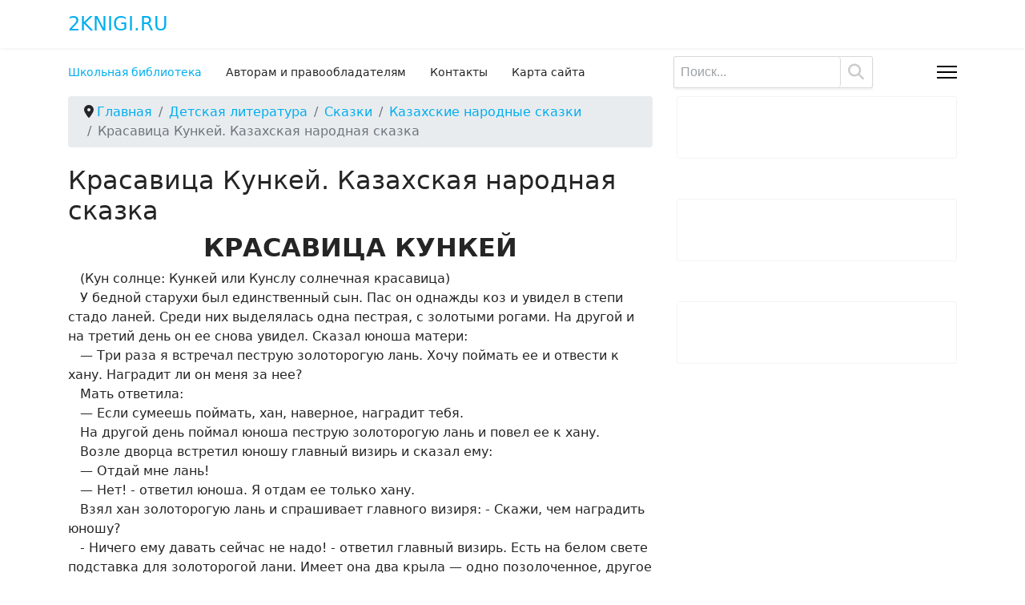

--- FILE ---
content_type: text/html; charset=utf-8
request_url: https://2knigi.ru/detskaya-literatura/skazki/kazakhskie-narodnye-skazki/31538-krasavitsa-kunkej-kazakhskaya-narodnaya-skazka
body_size: 14462
content:

<!doctype html>
<html prefix="og: https://ogp.me/ns#" lang="ru-ru" dir="ltr">
	<head>
<meta name="viewport" content="width=device-width, initial-scale=1, shrink-to-fit=no">
		<meta charset="utf-8">
	<meta name="title" content="Красавица Кункей. Казахская народная сказка">
	<meta name="keywords" content="красавица кункей, красавица кункей читать, красавица кункей читать онлайн, красавица кункей читать онлайн бесплатно, красавица кункей читать онлайн полностью, сказка красавица кункей, сказка красавица кункей читать, сказка красавица кункей читать онлайн, красавица кункей сказка, красавица кункей сказка читать, красавица кункей сказка читать онлайн, красавица кункей сказка читать онлайн бесплатно">
	<meta name="twitter:card" content="summary">
	<meta name="twitter:url" content="https://2knigi.ru/detskaya-literatura/skazki/kazakhskie-narodnye-skazki/31538-krasavitsa-kunkej-kazakhskaya-narodnaya-skazka">
	<meta name="twitter:title" content="2knigi.ru - Красавица Кункей. Казахская народная сказка">
	<meta name="twitter:description" content="Казахская народная сказка - Красавица Кункей. В сборнике представлены самые известные русские сказки.">
	<meta name="description" content="Казахская народная сказка - Красавица Кункей. В сборнике представлены самые известные русские сказки.">
	<meta name="generator" content="bestcms">
	<title>2knigi.ru - Красавица Кункей. Казахская народная сказка</title>
	<link href="/images/joomla_blank.png" rel="icon" type="image/vnd.microsoft.icon">
<link href="/media/vendor/bootstrap/css/bootstrap.min.css?5.3.8" rel="stylesheet">
	<link href="/media/vendor/joomla-custom-elements/css/joomla-alert.min.css?0.4.1" rel="stylesheet">
	<link href="/components/com_mtree/templates/knigi/template.css" rel="stylesheet">
	<link href="/templates/shaper_helixultimate/css/bootstrap.min.css" rel="stylesheet">
	<link href="/plugins/system/helixultimate/assets/css/system-j4.min.css" rel="stylesheet">
	<link href="/media/system/css/joomla-fontawesome.min.css?d49956" rel="stylesheet">
	<link href="/templates/shaper_helixultimate/css/template.css" rel="stylesheet">
	<link href="/templates/shaper_helixultimate/css/presets/preset5.css" rel="stylesheet">
	<link href="/templates/shaper_helixultimate/css/custom.css" rel="stylesheet">
	<link href="/media/com_mtree/js/jquery.typeahead.css" rel="stylesheet">
<script src="/media/vendor/jquery/js/jquery.min.js?3.7.1"></script>
	<script src="/media/legacy/js/jquery-noconflict.min.js?504da4"></script>
	<script src="/media/mod_menu/js/menu.min.js?d49956" type="module"></script>
	<script type="application/json" class="joomla-script-options new">{"data":{"breakpoints":{"tablet":991,"mobile":480},"header":{"stickyOffset":"100"}},"joomla.jtext":{"ERROR":"Ошибка","MESSAGE":"Сообщение","NOTICE":"Внимание","WARNING":"Предупреждение","JCLOSE":"Закрыть","JOK":"Ок","JOPEN":"Открыть"},"system.paths":{"root":"","rootFull":"https:\/\/2knigi.ru\/","base":"","baseFull":"https:\/\/2knigi.ru\/"},"csrf.token":"9acb13f351e44e9760bb5df353736ac4"}</script>
	<script src="/media/system/js/core.min.js?a3d8f8"></script>
	<script src="/media/vendor/bootstrap/js/alert.min.js?5.3.8" type="module"></script>
	<script src="/media/vendor/bootstrap/js/button.min.js?5.3.8" type="module"></script>
	<script src="/media/vendor/bootstrap/js/carousel.min.js?5.3.8" type="module"></script>
	<script src="/media/vendor/bootstrap/js/collapse.min.js?5.3.8" type="module"></script>
	<script src="/media/vendor/bootstrap/js/dropdown.min.js?5.3.8" type="module"></script>
	<script src="/media/vendor/bootstrap/js/modal.min.js?5.3.8" type="module"></script>
	<script src="/media/vendor/bootstrap/js/offcanvas.min.js?5.3.8" type="module"></script>
	<script src="/media/vendor/bootstrap/js/popover.min.js?5.3.8" type="module"></script>
	<script src="/media/vendor/bootstrap/js/scrollspy.min.js?5.3.8" type="module"></script>
	<script src="/media/vendor/bootstrap/js/tab.min.js?5.3.8" type="module"></script>
	<script src="/media/vendor/bootstrap/js/toast.min.js?5.3.8" type="module"></script>
	<script src="/media/system/js/showon.min.js?e51227" type="module"></script>
	<script src="/media/system/js/messages.min.js?9a4811" type="module"></script>
	<script src="/media/com_mtree/js/vote.js"></script>
	<script src="/media/com_mtree/js/jquery.fancybox.js"></script>
	<script src="/templates/shaper_helixultimate/js/main.js"></script>
	<script src="/media/com_mtree/js/jquery.typeahead.min.js"></script>
	<script type="application/ld+json">{"@context":"https://schema.org","@type":"BreadcrumbList","@id":"https://2knigi.ru/#/schema/BreadcrumbList/180","itemListElement":[{"@type":"ListItem","position":1,"item":{"@id":"https://2knigi.ru/","name":"Главная"}},{"@type":"ListItem","position":2,"item":{"@id":"/detskaya-literatura","name":"Детская литература"}},{"@type":"ListItem","position":3,"item":{"@id":"/detskaya-literatura/skazki","name":"Сказки"}},{"@type":"ListItem","position":4,"item":{"@id":"/detskaya-literatura/skazki/kazakhskie-narodnye-skazki","name":"Казахские народные сказки"}},{"@type":"ListItem","position":5,"item":{"@id":"/detskaya-literatura/skazki/kazakhskie-narodnye-skazki/31538-krasavitsa-kunkej-kazakhskaya-narodnaya-skazka","name":"Красавица Кункей. Казахская народная сказка"}}]}</script>
	<script>var mtoken="9acb13f351e44e9760bb5df353736ac4";
var JURI_ROOT="https://2knigi.ru/";
var ratingImagePath="/media/com_mtree/images/";
var langRateThisListing="Оценить эту страницу";
var ratingText=new Array();
ratingText[5]="Отлично!";
ratingText[4]="Хорошо";
ratingText[3]="Средне";
ratingText[2]="Плохо";
ratingText[1]="Очень плохо";
</script>
	<script>template="shaper_helixultimate";</script>
	<meta property="og:site_name" content="2knigi.ru"/>
	<meta property="og:title" content="Красавица Кункей. Казахская народная сказка"/>
	<meta property="og:description" content="Казахская народная сказка - Красавица Кункей. В сборнике представлены самые известные русские сказки."/>
	<meta property="og:url" content="https://2knigi.ru/detskaya-literatura/skazki/kazakhskie-narodnye-skazki/31538-krasavitsa-kunkej-kazakhskaya-narodnaya-skazka"/>
	<meta property="og:title" content="2knigi.ru - Красавица Кункей. Казахская народная сказка"/>
	<meta property="og:type" content="website"/>
<!-- Yandex.Metrika counter --> 
<script type="text/javascript" > 
    (function(m,e,t,r,i,k,a){m[i]=m[i]||function(){(m[i].a=m[i].a||[]).push(arguments)}; 
    m[i].l=1*new Date();k=e.createElement(t),a=e.getElementsByTagName(t)[0],k.async=1,k.src=r,a.parentNode.insertBefore(k,a)}) 
    (window, document, "script", "https://mc.yandex.ru/metrika/tag.js", "ym"); 
 
    ym(78663789, "init", { 
        clickmap:true, 
        trackLinks:true, 
        accurateTrackBounce:true, 
        webvisor:true 
    }); 
</script> 
<noscript><div><img src="https://mc.yandex.ru/watch/78663789" style="position:absolute; left:-9999px;" alt="" /></div></noscript> 
<!-- /Yandex.Metrika counter -->
		
<!-- /Yandex.Metrika informer -->

<!-- Yandex.Metrika counter -->
<script type="text/javascript">
    (function(m,e,t,r,i,k,a){
        m[i]=m[i]||function(){(m[i].a=m[i].a||[]).push(arguments)};
        m[i].l=1*new Date();
        for (var j = 0; j < document.scripts.length; j++) {if (document.scripts[j].src === r) { return; }}
        k=e.createElement(t),a=e.getElementsByTagName(t)[0],k.async=1,k.src=r,a.parentNode.insertBefore(k,a)
    })(window, document,'script','https://mc.yandex.ru/metrika/tag.js', 'ym');

    ym(78663789, 'init', {webvisor:true, clickmap:true, accurateTrackBounce:true, trackLinks:true});
</script>
<noscript><div><img src="https://mc.yandex.ru/watch/78663789" style="position:absolute; left:-9999px;" alt="" /></div></noscript>
<!-- /Yandex.Metrika counter -->
      
      <!-- Yandex.RTB -->
<script>window.yaContextCb=window.yaContextCb||[]</script>
<script src="https://yandex.ru/ads/system/context.js" async></script>


      <!-- Yandex.RTB R-A-985126-9 -->
<script>
window.yaContextCb.push(() => {
    Ya.Context.AdvManager.render({
        "blockId": "R-A-985126-9",
        "type": "floorAd",
        "platform": "desktop"
    })
})
</script>

      <!-- Yandex.RTB R-A-985126-8 -->
<script>
window.yaContextCb.push(() => {
    Ya.Context.AdvManager.render({
        "blockId": "R-A-985126-8",
        "type": "floorAd",
        "platform": "touch"
    })
})
</script>

      <!-- Yandex.RTB R-A-985126-7 -->
<script>
window.yaContextCb.push(() => {
    Ya.Context.AdvManager.render({
        "blockId": "R-A-985126-7",
        "type": "fullscreen",
        "platform": "desktop"
    })
})
</script>

      <!-- Yandex.RTB R-A-985126-6 -->
<script>
window.yaContextCb.push(() => {
    Ya.Context.AdvManager.render({
        "blockId": "R-A-985126-6",
        "type": "fullscreen",
        "platform": "touch"
    })
})
</script>
      

<meta name="yandex-verification" content="acd6a59361630e9c" />
<link rel="canonical" href="https://2knigi.ru/detskaya-literatura/skazki/kazakhskie-narodnye-skazki/31538-krasavitsa-kunkej-kazakhskaya-narodnaya-skazka" />
</head>

	<body class="site helix-ultimate hu com_mtree com-mtree view-home layout-default task-viewlink itemid-110 ru-ru ltr sticky-header layout-fluid offcanvas-init offcanvs-position-right home">

		
		
		<div class="body-wrapper">
			<div class="body-innerwrapper">
				
	<div class="sticky-header-placeholder"></div>
<header id="sp-header" class="header-with-social">
	<div class="container">
		<div class="container-inner">
			<div class="row">
				<!-- Logo -->
				<div id="sp-logo" class="has-border col-auto">
					<div class="sp-column">
													
							<span class="logo"><a href="/">2knigi.ru</a></span>											</div>
				</div>

				<!-- Menu -->
				<div id="sp-menu" class="menu-with-social col-auto flex-auto">
					<div class="sp-column d-flex justify-content-between align-items-center">
						<div class="d-flex menu-wrap menu-with-offcanvas justify-content-between align-items-center flex-auto">
							<nav class="sp-megamenu-wrapper d-flex" role="navigation" aria-label="navigation"><ul class="sp-megamenu-parent menu-animation-fade-up d-none d-lg-block"><li class="sp-menu-item current-item active"><a aria-current="page"  href="/"  >Школьная библиотека</a></li><li class="sp-menu-item"><a   href="/avtoram-i-pr"  >Авторам и правообладателям</a></li><li class="sp-menu-item"><a   href="/kontakty"  >Контакты</a></li><li class="sp-menu-item"><a   href="/karta-sajta?view=html&amp;id=1"  >Карта сайта</a></li></ul></nav>							
						</div>
						
						<!-- Related Modules -->
						<div class="d-none d-lg-flex header-modules align-items-center">
														<div class="sp-module "><div class="sp-module-content"><script>
	jQuery(function() {
		jQuery('#mod_mt_search_searchword115').typeahead({
			source: {
								"Categories": {
					url: [
						{
							type: "POST",
							url: "https://2knigi.ru/?option=com_mtree&task=search.completion&format=json&cat_id=0&Itemid=110&type=category",
							data: {searchword: "{{query}}" }
						}],
					template: '<span class="row">' +
						'<span class="catname">{{cat_name}}</span>' +
						"</span>",
					display: "cat_name"
				},
								"Listings": {
					url: [
						{
							type: "POST",
							url: "https://2knigi.ru/?option=com_mtree&task=search.completion&format=json&cat_id=0&Itemid=110&type=listing",
							data: {searchword: "{{query}}" }
						}]
				}
			},
			template: '<span class="row">' +
								'<span class="typeahead-result-thumbnail col">' +
				'<img src="/{{image_url}}">' +
				"</span>" +
								'<span class="name col gx-0">{{link_name}}</span>' +
				"</span>",
			callback: {
				onClickAfter: function (node, a, item, event) {
					window.location.href = item.href;
				}
			},
			display: ["link_name"],
			dynamic: true,
			maxItem: 8,
			maxItemPerGroup: 8,
			minLength: 1,
			group: true
		});
	});
</script>
<form action="/search?searchword=" method="post" class="mt-search-form form-inline search" id="mod_mt_search115">
	<div class="typeahead__container">
		<div class="typeahead__field">
			<div class="typeahead__query">
				<input type="search"
					id="mod_mt_search_searchword115"
					name="searchword"
					maxlength="44"
					value=""
					placeholder="Поиск..."
					autocomplete="off"
				>
			</div>
						<div class="typeahead__button">
				<button type="submit" class="mt-search-button">
					<i class="fas fa-search fa-lg"></i>
				</button>
			</div>
					</div>
	</div>

	
	<input type="hidden" name="option" value="com_mtree" />
	<input type="hidden" name="Itemid" value="110" />
	<input type="hidden" name="task" value="search" />
		</form>
</div></div>
	
													</div>

						<!-- Social icons -->
						<div class="social-wrap d-flex align-items-center">
													</div>

						<!-- if offcanvas position right -->
													<a id="offcanvas-toggler"  aria-label="Menu" title="Menu"  class="mega_offcanvas offcanvas-toggler-secondary offcanvas-toggler-right d-flex align-items-center" href="#">
							<div class="burger-icon"><span></span><span></span><span></span></div>
							</a>
											</div>
				</div>
			</div>
		</div>
	</div>
</header>				<main id="sp-main">
					
<section id="sp-section-1" >

				
	
<div class="row">
	<div id="sp-title" class="col-lg-12 "><div class="sp-column "></div></div></div>
				
	</section>

<section id="sp-main-body" >

										<div class="container">
					<div class="container-inner">
						
	
<div class="row">
	
<div id="sp-component" class="col-lg-8 ">
	<div class="sp-column ">
		<div id="system-message-container" aria-live="polite"></div>


					<div class="sp-module-content-top clearfix">
				<div class="sp-module "><div class="sp-module-content"><nav class="mod-breadcrumbs__wrapper" aria-label="Навигатор">
    <ol class="mod-breadcrumbs breadcrumb px-3 py-2">
                    <li class="mod-breadcrumbs__divider float-start">
                <span class="divider icon-location icon-fw" aria-hidden="true"></span>
            </li>
        
        <li class="mod-breadcrumbs__item breadcrumb-item"><a href="/" class="pathway"><span>Главная</span></a></li><li class="mod-breadcrumbs__item breadcrumb-item"><a href="/detskaya-literatura" class="pathway"><span>Детская литература</span></a></li><li class="mod-breadcrumbs__item breadcrumb-item"><a href="/detskaya-literatura/skazki" class="pathway"><span>Сказки</span></a></li><li class="mod-breadcrumbs__item breadcrumb-item"><a href="/detskaya-literatura/skazki/kazakhskie-narodnye-skazki" class="pathway"><span>Казахские народные сказки</span></a></li><li class="mod-breadcrumbs__item breadcrumb-item active"><span>Красавица Кункей. Казахская народная сказка</span></li>    </ol>
    </nav>
</div></div>
			</div>
		
		<div class="mt-page-listing" itemscope itemtype="http://schema.org/Thing">
	<div class="mt-page-ld-style-3">
<div class="row-fluid mt-page-ld link-id-31538 cat-id-656 tlcat-id-595">
<!-- Listing Details Style 3 -->
<div id="listing" class="row-fluid link-id-31538 cat-id-656 tlcat-id-595">
<h1 class="row-fluid"><span itemprop="name">Красавица Кункей. Казахская народная сказка </span></h1>
<div class="row-fluid"><div class="span12"><div class="listing-desc"><span itemprop="description"> <h2 align="center"><a name="TOC_idm20799952"></a><b>КРАСАВИЦА КУНКЕЙ</b><br></h2><div>   (Кун солнце: Кункей или Кунслу солнечная красавица)<br>   У бедной старухи был единственный сын. Пас он однажды коз и увидел в степи стадо ланей. Среди них выделялась одна пестрая, с золотыми рогами. На другой и на третий день он ее снова увидел. Сказал юноша матери:<br>   — Три раза я встречал пеструю золоторогую лань. Хочу поймать ее и отвести к хану. Наградит ли он меня за нее?<br>   Мать ответила:<br>   — Если сумеешь поймать, хан, наверное, наградит тебя.<br>   На другой день поймал юноша пеструю золоторогую лань и повел ее к хану.<br>   Возле дворца встретил юношу главный визирь и сказал ему:<br>   — Отдай мне лань!<br>   — Нет! - ответил юноша. Я отдам ее только хану.<br>   Взял хан золоторогую лань и спрашивает главного визиря: - Скажи, чем наградить юношу?<br>   - Ничего ему давать сейчас не надо! - ответил главный визирь. Есть на белом свете подставка для золоторогой лани. Имеет она два крыла — одно позолоченное, другое посеребренное. Когда лань встанет на нее, украсит она дворец. Пусть вначале юноша принесет подставку. Тогда можно будет его наградить. И сказал хан юноше:<br>   - Где-то на белом свете существует для золоторогой лани подставка. Она имеет два крыла одно позолоченное, другое посеребренное. Найди ее, и я тебя щедро награжу. А если не найдешь, сниму голову.<br>   Загрустил юноша. Вернулся он домой и рассказал матери про поручение хана.<br>   Мать успокоила его:<br>   — Не горюй, сынок! Я сама пойду и поищу подставку для золоторогой лани.<br>   Вот идет мать но степи. Видит пасется стадо ланей, а неподалеку от стада сидит старуха и сшивает щель земли.<br>   Присела мать рядом с ней и рассказала, куда и зачем идет.<br>   Выслушала старуха и говорит:<br>   - Можно твоему горю помочь. Неподалеку от Мысыра живет мастер. Только один он делает подставки для ланей. Дай своему сыну тысячу дилла, пусть он сходит к этому мастеру.<br>   Вернулась мать домой. Распродала своих коз, нанялась в работницы к баю и набрала тысячу дилла.<br>   Взял юноша деньги. Пошел искать мастера, живущего неподалеку от Мысыра. Нашел его и объяснил, какая требуется подставка для золоторогой лани.<br>   Мастер пообещал:<br>   - Я сделаю тебе такую подставку за тысячу дилла.<br>   Отдал юноша деньги. Сделал мастер подставку. Только крылья у нее были простые.<br>   Идет юноша домой. Видит, стоит на пути высокое дерево, а под деревом вырыты два глубоких колодца. В одном вода золотая, а в другом — серебряная.<br>   Обмакнул юноша одно крыло в золотую воду, другое - в серебряную и понес к хану.<br>   Поставил хан золоторогую лань на подставку. Засверкала лань так, что сразу весело стало во дворце.<br>   Спрашивает хан главного визиря:<br>   — Чем наградить старательного юношу?<br>   - Ничем,— отвечает главный визирь.— Он еще не достоин награды. Надо ему дать еще одно поручение. В далекой стране под землею растет золотое дерево. Пусть он найдет его, принесет сюда и посадит перед дворцом. Тогда можно будет дать ему награду. И сказал хан юноше:<br>   - Найди золотое дерево, растущее под землей, и посади перед моим дворцом. Тогда я награжу тебя.<br>   Пошел юноша искать золотое дерево.<br>   Идет он несколько дней и встречает на своем пути старика. Спрашивает старик:<br>   — Откуда и куда идешь?<br>   Рассказал ему юноша. Старик говорит:<br>   - Я научу тебя, как достать золотое дерево. Иди прямо, пока не встретишь высокую гору. Когда ты подойдешь к ней, увидишь бегущего с горы зайца. Иди но его следу. Вбежит он в берлогу, и ты войди за ним. В берлоге будет две ямы. Заяц скроется в левую, а ты ступай в правую. Перед тобой откроется огромная пещера. В ней ты увидишь сорок разбойников. Они захотят тебя убить, но ты скажи им: «Я могу в один миг сварить обед!» Разбойники заставят тебя варить мясо, а сами будут наблюдать за тобой. Ты положи мясо в котел и ударь по котлу вот этой железной палкой.<br>   Старик дал юноше железную палку и продолжал:<br>   - Утром разбойники оставят тебя одного в пещере. В темном углу ты увидишь белый сундук. Открой его. В нем находится синий сундук. И его ты открой. В сундуке лежит завернутая в бумагу соль. Посоли ею мясо, которое варится в котле. Когда придут разбойники, накорми их. Они сразу умрут. Потом ищи в пещере золотое дерево. Когда найдешь, схватись руками за ствол, а ногами упрись в корни и закрой глаза. Золотое дерево окажется перед ханским дворцом!<br>   Распрощался юноша со стариком и пошел своей дорогой.<br>   Подходит он к каменной высокой горе. Видит — с горы бежит заяц. Юноша помчался следом за ним. Вбежал заяц в берлогу, а юноша за ним. В берлоге, как говорил старик, оказалось две ямы. Заяц вбежал в левую, а юноша в правую. Увидел он огромную пещеру и сорок разбойников в ней. Разбойники захотели убить юношу, но он им сказал:<br>   — Я в один миг могу сготовить обед!<br>   Разбойники велели ему быстро сварить мясо, а сами стали смотреть, как он будет готовить.<br>   Положил юноша мясо в котел и ударил по котлу незаметно железной палкой. Мясо мигом сварилось.<br>   Разбойники подивились и решили не убивать юношу. Оставили они его у себя за повара.<br>   Долго жил юноша в пещере.<br>   Однажды он после обеда крепко уснул. И видит во сне старика, подарившего ему железную палочку.<br>   Старик погрозил ему пальцем и сказал:<br>   - Наелся мяса и забыл обо всем!<br>   Испугался юноша. Проснулся и вспомнил поручение хана.<br>   Стал он искать в пещере белый сундук. Нашел его в самом темном углу. Открыл и увидел в нем синий сундук. Открыл юноша синий сундук. На дне его лежал бумажный сверток. Развернул бумагу, а в ней - соль.<br>   Закрыл юноша сундук, высыпал соль в котел и ждет, когда придут обедать разбойники.<br>   Вот пришли они, сели за стол и говорят:<br>   - Подавай мясо!<br>   Подал юноша. Поели они и умерли все.<br>   Стал тогда юноша осматривать все углы пещеры. И нашел он в самом потайном месте золотое дерево.<br>   Юноша обхватил руками его ствол, а ногами уперся в корни и закрыл глаза.<br>   Сколько прошло времени - неизвестно.<br>   Только когда он раскрыл глаза, увидел себя в саду перед ханским дворцом. Золотое дерево сверкало под первыми лучами солнца.<br>   Проснулся утром хан. Подошел к окошку и видит в саду растет золотое дерево.<br>   Обрадовался он, призывает визирей и спрашивает:<br>   — Как мне наградить юношу?<br>   А визири от зависти позеленели. Задумали они погубить юношу — отправить на край света, чтобы он назад не вернулся.<br>   Вот главный визирь и говорит:<br>   - Повелитель! Тебе уже много лет, а детей у тебя нет. В далеком ханстве под самым светлым солнцем живет красавица Кункей. Она может родить тебе наследника. Пошли юношу, пусть привезет он Кункей. Если выполнит это поручение, тогда можно будет его щедро наградить.<br>   И послал хан юношу в далекое ханство разыскать красавицу Кункей, живущую под самым солнцем.<br>   Отправился юноша в путь.<br>   Повстречался ему великан. Стоит он и держит на каждой ладони по горе.<br>   Спрашивает он юношу:<br>   — Кто ты, куда идешь и откуда?<br>   Рассказал юноша. Великан выслушал и говорит:<br>   - Если ты ищешь красавицу Кункей, живущую под самым солнцем, то я пойду вместе с тобой!<br>   И пошли они дальше вместе.<br>   Идут и видят джигита, лежащего на земле.<br>   — Что ты делаешь?— спрашивает юноша.<br>   - Я слушаю, не идет ли человек, который ищет красавицу Кункей. У меня такие уши, что я могу слышать любой шорох на земле и под землей.<br>   - Тогда пойдем с нами. Я ее ищу!<br>   Пошли они втроем. По дороге встретился им великан с огромными щеками. Во рту у него было два озера воды. Спрашивает юноша:<br>   - Что ты делаешь? Ответил великан:<br>   - Я жду человека, который ищет красавицу Кункей, живущую под самым солнцем. Когда он придет, я пойду с ним.<br>   — Я ищу красавицу Кункей! - сказал юноша. И пошли они дальше вчетвером.<br>   Встречают по дороге скорохода. К каждой ноге его было привязано по скале. Но бежал он очень быстро. Юноша спросил:<br>   — Куда ты торопишься?<br>   Скороход ответил:<br>   — Я бегу навстречу человеку, который ищет красавицу Кункей, живущую под самым светлым солнцем.<br>   - Тогда пойдем с нами!— сказал юноша.— Я ищу красавицу Кункей.<br>   Пошли они дальше впятером. Встречают по дороге крылатого муравья. Он никак не мог выбраться из ямы со своими детишками. Юноша помог ему, и муравей сказал:<br>   — Ты нас спас от смерти. Я никогда этого не забуду. Если случится у тебя беда, зажги мое крылышко, я явлюсь и помогу тебе.<br>   Оторвал муравей одно крылышко и дал его юноше.<br>   И пошли друзья дальше.<br>   Красавица Кункей, жившая под самым светлым солнцем, была дочерью хана. А жил тот хан за высокими неприступными горами. Была у него огромная бурая собака. Если кто-либо шел к Кункей, желая ее похитить, собака чуяла врага за два дня пути и выбегала к нему навстречу. Как бы сильны и многочисленны ни были злоумышленники, никто не мог от нее уйти живым.<br>   Почуяла бурая собака приближение юноши с его товарищами. Выбежала она к ним навстречу.<br>   Видит великан облако пыли на дороге. Поднял он одну гору и бросил в злую собаку. Так и осталась она под горой навсегда, мертвая.<br>   Пошли друзья дальше и дошли наконец до ханского дворца.<br>   Принял хан неожиданных гостей и стал их расспрашивать, откуда они и как добрались до его владений.<br>   - Мы ищем красавицу Кункей, которая живет под самым светлым солнцем!<br>   Спросил хан:<br>   — Встречалась ли вам в дороге бурая собака?<br>   - Да попался навстречу какой-то щенок,— сказал юноша. Но мой друг бросил в него камешком, и он остался под ним.<br>   Удивился хан богатырской силе своих гостей. Хорошо их принял, а на другой день собрал своих подданных и устроил состязания.<br>   - Кто выйдет победителем в борьбе,— объявил хан народу,— тот получит в жены мою дочь Кункей.<br>   И выставил хан со своей стороны могучего быка-борца.<br>   Сказал юноша своему другу батыру-великану:<br>   — Если победишь его, Кункей будет наша.<br>   Подошел батыр-великан к быку, взял его за рога и победил в одну минуту.<br>   Но хан не сдержал своего слова. Объявил он народу:<br>   — Сейчас будут устроены бега: кто придет первым, тому отдам дочь Кункей в жены.<br>   Хан выставил колдунью-старуху, а юноша своего друга-скорохода. Начали они состязание. Колдунья взяла с собой две бутылки вина и напоила скорохода. Уснул тот на полпути, а старуха побежала дальше.<br>   Говорит юноша своему другу, который мог слышать любой шорох на земле и под землей.<br>   — Послушай, кто бежит впереди.<br>   Приложил тот ухо к земле и отвечает:<br>   - Нашего друга не слышно. Бежит одна старуха.<br>   Тогда ударил юноша железной палкой по земле. Докатился гул до скорохода и разбудил его. Смотрит он — нет старухи. Помчался скороход, догнал свою соперницу и бросил ей в лицо горсть песку. Заревела старуха и схватилась за глаза. Осталась она сидеть на месте, а скороход прибежал первым.<br>   Опять хан не сдержал своего слова. Спрятал он свою дочь и говорит:<br>   — Кто найдет Кункей, тот будет ее мужем.<br>   Опять друг юноши навострил уши и стал прислушиваться. Слышит он, как красавица вышивает в подземном дворце. Вот она уронила иголку на пол, и стук от падения иглы достиг ушей чуткого батыра.<br>   - Пойдем поможем ей найти иголку!— сказал он.<br>   Направились друзья в подземный дворец. Видит хан, что дело его проиграно, и приглашает гостей в железный дворец. Здесь он их сытно накормил и уложил спать.<br>   А когда гости заснули, велел разложить вокруг дворца огромный костер. Решил сжечь батыров.<br>   Проснулись ночью друзья. Видят: дом охвачен пламенем. Растерялись они, не знают, что делать.<br>   Но тут поднялся батыр, у которого за каждой щекой хранилось озеро воды. Мигом потушил он огонь.<br>   После этого друзья снова легли спокойно спать.<br>   А хан думал, что его гости давно сгорели.<br>   Посмотрел он утром в окошко. Видит: юноша с друзьями спокойно выходит из железного дворца.<br>   Но не хочет хан сдаваться. Новую хитрость придумал.<br>   Собрал он в своем ханстве сорок красавиц, одел их в одинаковую одежду и посадил всех рядом на одну скамейку.<br>   - Кто узнает среди сорока красавиц мою дочь Кункей, тот и будет ее мужем! - объявил хан.<br>   Прошел мимо красавиц юноша один раз. прошел другой, никак не может узнать, какая из них Кункей.<br>   Вспомнил он про муравьиное крылышко и сжег его.<br>   Муравей тут как тут! Приполз он к ногам Кункей, и остановился. Так юноша узнал солнечную красавицу.<br>   Нечего делать хану. Пришлось отдать свою дочь юному джигиту.<br>   Взяли с собой друзья красавицу и отправились в обратный путь.<br>   Прошли они несколько дней, и первым отстал от них скороход.<br>   Когда дошли до большого озера, остался батыр, который за каждой щекой держал по озеру воды.<br>   Потом отстал батыр, умевший подслушивать малейший шорох на земле и под землей.<br>   Когда подошли к огромной горе остался батыр-великан, который в каждой руке держал по большой горе.<br>   Так юноша и красавица Кункей остались вдвоем.<br>   Рассказал юноша девушке, куда он ее ведет и для кого. Выслушала Кункей и задумалась. Узнав о подвигах молодого джигита, она успела полюбить его.<br>   Через несколько дней красавица спросила юношу:<br>   — Много ли нам осталось пути до владений хана?<br>   - Два дня.<br>   - Тогда иди вперед и передай хану, пусть он сам выйдет меня встречать и возьмет с собой главного визиря. Ты тоже меня встречай, но иди сзади всех.<br>   Пошел юный джигит и передал хану слова Кункей.<br>   Хан взял с собой главного визиря и выехал навстречу красавице.<br>   А Кункей была мудрая девушка и владела многими тайнами. Как только приблизился к ней хан, она обратила его в волка, а главного визиря в лису. Волк погнался за лисой, а девушка взяла юношу за руку, и пошли они в ханский дворец.<br>   Народ провозгласил молодого джигита своим ханом.<br>   После этого он женился на красавице Кункей и устроил большой пир.<br></div></span></div></div></div><h3 class="listing_details">Поделиться страницей через</h3>
<div class="fields">
</div>	<div class="listing-share">
		<div class="row-fluid">
			<div class="span12">
									<div class="listing-share-item listing-share-facebook"><a target="_blank" href="https://www.facebook.com/sharer/sharer.php?u=https://2knigi.ru/component/mtree/detskaya-literatura/skazki/kazakhskie-narodnye-skazki/31538-krasavitsa-kunkej-kazakhskaya-narodnaya-skazka" onclick="void window.open(this.href, 'win2', 'status=no,toolbar=no,scrollbars=yes,titlebar=no,menubar=no,resizable=yes,width=640,height=480,directories=no,location=no'); return false;"><i class="fa fa-facebook"></i></a></div>
									<div class="listing-share-item listing-share-linkedin"><a href="https://www.linkedin.com/shareArticle?mini=true&url=https%3A%2F%2F2knigi.ru%2Fcomponent%2Fmtree%2Fdetskaya-literatura%2Fskazki%2Fkazakhskie-narodnye-skazki%2F31538-krasavitsa-kunkej-kazakhskaya-narodnaya-skazka&title=%D0%9A%D1%80%D0%B0%D1%81%D0%B0%D0%B2%D0%B8%D1%86%D0%B0%20%D0%9A%D1%83%D0%BD%D0%BA%D0%B5%D0%B9.%20%D0%9A%D0%B0%D0%B7%D0%B0%D1%85%D1%81%D0%BA%D0%B0%D1%8F%20%D0%BD%D0%B0%D1%80%D0%BE%D0%B4%D0%BD%D0%B0%D1%8F%20%D1%81%D0%BA%D0%B0%D0%B7%D0%BA%D0%B0&summary=%D0%9A%D0%B0%D0%B7%D0%B0%D1%85%D1%81%D0%BA%D0%B0%D1%8F%20%D0%BD%D0%B0%D1%80%D0%BE%D0%B4%D0%BD%D0%B0%D1%8F%20%D1%81%D0%BA%D0%B0%D0%B7%D0%BA%D0%B0%20-%20%D0%9A%D1%80%D0%B0%D1%81%D0%B0%D0%B2%D0%B8%D1%86%D0%B0%20%D0%9A%D1%83%D0%BD%D0%BA%D0%B5%D0%B9.%20%D0%92%20%D1%81%D0%B1%D0%BE%D1%80%D0%BD%D0%B8%D0%BA%D0%B5%20%D0%BF%D1%80%D0%B5%D0%B4%D1%81%D1%82%D0%B0%D0%B2%D0%BB%D0%B5%D0%BD%D1%8B%20%D1%81%D0%B0%D0%BC%D1%8B%D0%B5%20%D0%B8%D0%B7%D0%B2%D0%B5%D1%81%D1%82%D0%BD%D1%8B%D0%B5%20%D1%80%D1%83%D1%81%D1%81%D0%BA%D0%B8%D0%B5%20%D1%81%D0%BA%D0%B0%D0%B7%D0%BA%D0%B8." onclick="void window.open(this.href, 'win2', 'status=no,toolbar=no,scrollbars=yes,titlebar=no,menubar=no,resizable=yes,width=640,height=480,directories=no,location=no'); return false;"><i class="fa fa-linkedin"></i></a></div>
									<div class="listing-share-item listing-share-twitter"><a href="https://twitter.com/intent/tweet?text=%D0%9A%D1%80%D0%B0%D1%81%D0%B0%D0%B2%D0%B8%D1%86%D0%B0%20%D0%9A%D1%83%D0%BD%D0%BA%D0%B5%D0%B9.%20%D0%9A%D0%B0%D0%B7%D0%B0%D1%85%D1%81%D0%BA%D0%B0%D1%8F%20%D0%BD%D0%B0%D1%80%D0%BE%D0%B4%D0%BD%D0%B0%D1%8F%20%D1%81%D0%BA%D0%B0%D0%B7%D0%BA%D0%B0&url=https%3A%2F%2F2knigi.ru%2Fcomponent%2Fmtree%2Fdetskaya-literatura%2Fskazki%2Fkazakhskie-narodnye-skazki%2F31538-krasavitsa-kunkej-kazakhskaya-narodnaya-skazka" onclick="void window.open(this.href, 'win2', 'status=no,toolbar=no,scrollbars=yes,titlebar=no,menubar=no,resizable=yes,width=640,height=480,directories=no,location=no'); return false;"><i class="fa fa-twitter"></i></a></div>
									<div class="listing-share-item listing-share-whatsapp"><a href="whatsapp://send?text=https%3A%2F%2F2knigi.ru%2Fcomponent%2Fmtree%2Fdetskaya-literatura%2Fskazki%2Fkazakhskie-narodnye-skazki%2F31538-krasavitsa-kunkej-kazakhskaya-narodnaya-skazka" onclick="void window.open(this.href, 'win2', 'status=no,toolbar=no,scrollbars=yes,titlebar=no,menubar=no,resizable=yes,width=640,height=480,directories=no,location=no'); return false;"><i class="fa fa-whatsapp"></i></a></div>
				
			</div>
		</div>
	</div>
	</div></div>
</div>
		<div class="navigate-adjacent-listing">
			<a href="/detskaya-literatura/skazki/kazakhskie-narodnye-skazki/31538-krasavitsa-kunkej-kazakhskaya-narodnaya-skazka/previous-listing">
				<strong>&laquo;</strong> Предыдущая страница Казахские народные сказки			</a>
			|
			<a href="/detskaya-literatura/skazki/kazakhskie-narodnye-skazki/31538-krasavitsa-kunkej-kazakhskaya-narodnaya-skazka/next-listing">
				Следующая страница Казахские народные сказки <strong>&raquo;</strong> 			</a>
		</div>
		</div>

			</div>
</div>
<aside id="sp-right" class="col-lg-4 "><div class="sp-column "><div class="sp-module "><div class="sp-module-content">
<div id="mod-custom123" class="mod-custom custom">
    <p><!-- Yandex.RTB R-A-985126-4 --> 
<div id="yandex_rtb_R-A-985126-4"></div> 
<script> 
window.yaContextCb.push(() => { 
Ya.Context.AdvManager.render({ 
"blockId": "R-A-985126-4", 
"renderTo": "yandex_rtb_R-A-985126-4" 
}) 
}) 
</script></p></div>
</div></div><div class="sp-module "><div class="sp-module-content">
<div id="mod-custom145" class="mod-custom custom">
    <p><!-- Yandex.RTB R-A-985126-5 --> 
<div id="yandex_rtb_R-A-985126-5"></div> 
<script>window.yaContextCb.push(()=>{ 
    Ya.Context.AdvManager.render({ 
    renderTo: 'yandex_rtb_R-A-985126-5', 
    blockId: 'R-A-985126-5' 
    }) 
})</script></p></div>
</div></div><div class="sp-module "><div class="sp-module-content">
<div id="mod-custom142" class="mod-custom custom">
    <p><!-- Yandex.RTB R-A-985126-10 --> 
<div id="yandex_rtb_R-A-985126-10"></div> 
<script> 
window.yaContextCb.push(() => { 
Ya.Context.AdvManager.render({ 
"blockId": "R-A-985126-10", 
"renderTo": "yandex_rtb_R-A-985126-10" 
}) 
}) 
</script></p></div>
</div></div></div></aside></div>
											</div>
				</div>
						
	</section>

<footer id="sp-footer" >

						<div class="container">
				<div class="container-inner">
			
	
<div class="row">
	<div id="sp-footer1" class="col-lg-12 "><div class="sp-column "><span class="sp-copyright">© 2026 2knigi.ru. Все права защищены</span></div></div></div>
							</div>
			</div>
			
	</footer>
				</main>
			</div>
		</div>

		<!-- Off Canvas Menu -->
		<div class="offcanvas-overlay"></div>
		<!-- Rendering the offcanvas style -->
		<!-- If canvas style selected then render the style -->
		<!-- otherwise (for old templates) attach the offcanvas module position -->
					<div class="offcanvas-menu left-1" tabindex="-1" inert>
	<div class="d-flex align-items-center p-3 pt-4">
				<a href="#" class="close-offcanvas" role="button" aria-label="Close Off-canvas">
			<div class="burger-icon" aria-hidden="true">
				<span></span>
				<span></span>
				<span></span>
			</div>
		</a>
	</div>
	
	<div class="offcanvas-inner">
		<div class="d-flex header-modules mb-3">
			
					</div>
		
					<div class="sp-module "><div class="sp-module-content"><ul class="mod-menu mod-list menu nav-pills">
<li class="item-110 default current active"><a href="/" aria-current="page">Школьная библиотека</a></li><li class="item-116"><a href="/avtoram-i-pr" >Авторам и правообладателям</a></li><li class="item-117"><a href="/kontakty" >Контакты</a></li><li class="item-149"><a href="/karta-sajta?view=html&amp;id=1" >Карта сайта</a></li></ul>
</div></div>		
		
		
		
					<div class="sp-module "><div class="sp-module-content"><script>
	jQuery(function() {
		jQuery('#mod_mt_search_searchword181').typeahead({
			source: {
								"Categories": {
					url: [
						{
							type: "POST",
							url: "https://2knigi.ru/?option=com_mtree&task=search.completion&format=json&cat_id=0&Itemid=110&type=category",
							data: {searchword: "{{query}}" }
						}],
					template: '<span class="row">' +
						'<span class="catname">{{cat_name}}</span>' +
						"</span>",
					display: "cat_name"
				},
								"Listings": {
					url: [
						{
							type: "POST",
							url: "https://2knigi.ru/?option=com_mtree&task=search.completion&format=json&cat_id=0&Itemid=110&type=listing",
							data: {searchword: "{{query}}" }
						}]
				}
			},
			template: '<span class="row">' +
								'<span class="typeahead-result-thumbnail col">' +
				'<img src="/{{image_url}}">' +
				"</span>" +
								'<span class="name col gx-0">{{link_name}}</span>' +
				"</span>",
			callback: {
				onClickAfter: function (node, a, item, event) {
					window.location.href = item.href;
				}
			},
			display: ["link_name"],
			dynamic: true,
			maxItem: 8,
			maxItemPerGroup: 8,
			minLength: 1,
			group: true
		});
	});
</script>
<form action="/search?searchword=" method="post" class="mt-search-form form-inline search" id="mod_mt_search181">
	<div class="typeahead__container">
		<div class="typeahead__field">
			<div class="typeahead__query">
				<input type="search"
					id="mod_mt_search_searchword181"
					name="searchword"
					maxlength="44"
					value=""
					placeholder="Поиск..."
					autocomplete="off"
				>
			</div>
						<div class="typeahead__button">
				<button type="submit" class="mt-search-button">
					<i class="fas fa-search fa-lg"></i>
				</button>
			</div>
					</div>
	</div>

	
	<input type="hidden" name="option" value="com_mtree" />
	<input type="hidden" name="Itemid" value="110" />
	<input type="hidden" name="task" value="search" />
		</form>
</div></div>
				
		<!-- custom module position -->
		
	</div>
</div>				

		
		

		<!-- Go to top -->
					<a href="#" class="sp-scroll-up" aria-label="Scroll to top" role="button"><span class="fas fa-angle-up" aria-hidden="true"></span></a>
					</body>
</html>

--- FILE ---
content_type: text/css
request_url: https://2knigi.ru/components/com_mtree/templates/knigi/template.css
body_size: 13797
content:
@charset "UTF-8";
.mt-page-index .title {
  height: 24px;
  vertical-align: middle;
  font-size: 1.6em;
  margin: 10px 0 0 0; }
  .mt-page-index-style-4 .mt-page-index .title, .mt-page-index-style-6 .mt-page-index .title {
    border: none;
    margin-bottom: 30px; }

.mt-page-index .mt-index-self-desc {
  margin-bottom: 20px; }
  .mt-page-index .mt-index-self-desc .index-image {
    float: left;
    margin-right: 1rem;
    margin-bottom: 1rem; }

.mt-page-index-style-1 .mt-page-index .title {
  margin-bottom: 10px;
  border-bottom: 1px solid #ccc; }

.mt-page-index-style-1 .mt-page-index .mt-index-subcats-separator {
  margin-right: 0.25rem; }

.mt-page-index-style-1 .mt-page-index .mt-index-tags .mt-browse-by-tags {
  columns: initial;
  margin: 0.5rem 0 1.5rem 0; }

.mt-page-index-style-1 .mt-page-index .mt-index-tags .mt-browse-by-tag {
  min-width: 0;
  margin-right: 0;
  display: inline;
  box-sizing: border-box;
  border: 0px;
  break-inside: avoid;
  margin-bottom: 10px; }
  .mt-page-index-style-1 .mt-page-index .mt-index-tags .mt-browse-by-tag a {
    display: inline;
    font-weight: normal;
    text-decoration: none;
    padding: 0; }
  .mt-page-index-style-1 .mt-page-index .mt-index-tags .mt-browse-by-tag .mt-index-browse-by-tags-separator {
    margin-right: 0.4rem; }

.mt-page-index-style-2 .mt-page-index {
  margin-bottom: 21px; }
  .mt-page-index-style-2 .mt-page-index .title {
    margin-bottom: 10px; }
  .mt-page-index-style-2 .mt-page-index .mt-index-cat-card {
    position: relative;
    width: 100%;
    height: 200px;
    background-size: cover;
    background-color: #b5b5b5; }
  .mt-page-index-style-2 .mt-page-index .mt-index-cat-overlay-link {
    top: 0;
    position: absolute;
    width: 100%;
    height: 100%;
    z-index: 102; }
  .mt-page-index-style-2 .mt-page-index .mt-index-cat-desc, .mt-page-index-style-2 .mt-page-index .mt-index-subcats, .mt-page-index-style-2 .mt-page-index .mt-index-cat-listings {
    margin-top: 10px;
    padding: 0 10px; }
  .mt-page-index-style-2 .mt-page-index .category h2 {
    margin-left: 20px; }
  .mt-page-index-style-2 .mt-page-index h2 {
    position: absolute;
    top: 0;
    padding-left: 15px;
    font-weight: bold;
    z-index: 100; }
    .mt-page-index-style-2 .mt-page-index h2 span {
      display: block;
      font-size: 0.7em;
      top: 0;
      line-height: 1.6em;
      font-weight: normal;
      text-shadow: none; }
  .mt-page-index-style-2 .mt-page-index .mt-index-cat-details {
    padding-bottom: 10px;
    margin-bottom: 20px; }
    .mt-page-index-style-2 .mt-page-index .mt-index-cat-details .mt-index-subcats a {
      font-weight: bold; }
  .mt-page-index-style-2 .mt-page-index h2 {
    color: #fff;
    text-shadow: 1px 1px 4px #000; }
  .mt-page-index-style-2 .mt-page-index .mt-index-tags {
    margin-bottom: 30px; }

.mt-page-index-style-5 .mt-page-index .title {
  margin-bottom: 10px; }

.mt-page-index-style-5 .mt-page-index .mt-index-categories {
  column-count: 4;
  column-gap: 10px; }
  .mt-page-index-style-5 .mt-page-index .mt-index-categories .mt-index-cat-card {
    position: relative;
    width: 100%;
    height: 60px;
    background-size: cover;
    background-color: #b5b5b5; }
    .mt-page-index-style-5 .mt-page-index .mt-index-categories .mt-index-cat-card h2 {
      bottom: 5px;
      position: absolute;
      padding-left: 10px; }
      .mt-page-index-style-5 .mt-page-index .mt-index-categories .mt-index-cat-card h2 a.mt-index-cat-name {
        color: #fff;
        text-shadow: 1px 1px 4px #000;
        text-decoration: none; }
  .mt-page-index-style-5 .mt-page-index .mt-index-categories .mt-index-cat-no-image-card {
    padding-top: 10px;
    background-color: transparent;
    position: relative;
    width: 100%;
    box-sizing: border-box; }
    .mt-page-index-style-5 .mt-page-index .mt-index-categories .mt-index-cat-no-image-card h2 {
      bottom: 5px;
      text-decoration: underline;
      padding-left: 10px; }
      .mt-page-index-style-5 .mt-page-index .mt-index-categories .mt-index-cat-no-image-card h2 a.mt-index-cat-name {
        text-decoration: none; }
  .mt-page-index-style-5 .mt-page-index .mt-index-categories .category {
    box-sizing: border-box;
    border: 1px solid #ccc;
    width: 100%;
    break-inside: avoid;
    margin-bottom: 10px; }
    .mt-page-index-style-5 .mt-page-index .mt-index-categories .category .mt-index-cat-overlay-link {
      top: 0;
      position: absolute;
      width: 100%;
      height: 100%;
      z-index: 101;
      background: rgba(0, 0, 0, 0.25); }
      .mt-page-index-style-5 .mt-page-index .mt-index-categories .category .mt-index-cat-overlay-link:hover {
        background: rgba(0, 0, 0, 0.6); }
    .mt-page-index-style-5 .mt-page-index .mt-index-categories .category .mt-index-cat-no-image-card .mt-index-cat-overlay-link {
      background: none; }
    .mt-page-index-style-5 .mt-page-index .mt-index-categories .category h2 {
      font-size: 1em;
      line-height: 1.7em;
      z-index: 102;
      margin-top: 0;
      padding-top: 0.1em;
      padding-bottom: 0.1em; }
      .mt-page-index-style-5 .mt-page-index .mt-index-categories .category h2 .mt-index-cat-name {
        font-size: 1em;
        font-weight: bold;
        text-decoration: underline;
        width: 100%;
        display: block; }
      .mt-page-index-style-5 .mt-page-index .mt-index-categories .category h2 span {
        top: 0; }
    .mt-page-index-style-5 .mt-page-index .mt-index-categories .category .mt-index-cat-listings {
      list-style: none;
      list-style-type: disc;
      list-style-position: inside;
      margin: 0;
      padding: 0 10px 10px 10px; }
      .mt-page-index-style-5 .mt-page-index .mt-index-categories .category .mt-index-cat-listings li a {
        left: -5px;
        position: relative; }
    .mt-page-index-style-5 .mt-page-index .mt-index-categories .category .mt-index-subcats, .mt-page-index-style-5 .mt-page-index .mt-index-categories .category .mt-index-listings {
      padding: 0 10px 10px 10px; }
      .mt-page-index-style-5 .mt-page-index .mt-index-categories .category .mt-index-subcats li, .mt-page-index-style-5 .mt-page-index .mt-index-categories .category .mt-index-listings li {
        line-height: 1.7em;
        padding: 0.1em 0; }
        .mt-page-index-style-5 .mt-page-index .mt-index-categories .category .mt-index-subcats li a, .mt-page-index-style-5 .mt-page-index .mt-index-categories .category .mt-index-listings li a {
          width: 100%;
          display: block; }
        .mt-page-index-style-5 .mt-page-index .mt-index-categories .category .mt-index-subcats li span, .mt-page-index-style-5 .mt-page-index .mt-index-categories .category .mt-index-listings li span {
          font-size: 0.9em; }
    .mt-page-index-style-5 .mt-page-index .mt-index-categories .category .mt-index-subcats {
      padding: 10px 10px 0 10px;
      list-style: none;
      margin-left: 1px; }

.mt-page-index-style-5 .mt-page-index .mt-index-tags {
  margin-bottom: 30px; }

.mt-page-index-style-7 .mt-page-index .title {
  margin-bottom: 10px; }

.mt-page-index-style-7 .mt-page-index .mt-index-categories {
  overflow: hidden; }

.mt-page-index-style-7 .mt-page-index .mt-index-categories .mt-index-cat-card {
  position: relative;
  min-height: 60px;
  background-size: cover;
  background-color: #b5b5b5; }
  .mt-page-index-style-7 .mt-page-index .mt-index-categories .mt-index-cat-card h2 {
    bottom: 5px;
    position: absolute;
    padding-left: 10px; }
    .mt-page-index-style-7 .mt-page-index .mt-index-categories .mt-index-cat-card h2 a.mt-index-cat-name {
      color: #fff;
      text-shadow: 1px 1px 4px #000;
      text-decoration: none; }

.mt-page-index-style-7 .mt-page-index .mt-index-categories .mt-index-cat-no-image-card {
  padding-top: 10px;
  background-color: transparent;
  position: relative;
  box-sizing: border-box; }
  .mt-page-index-style-7 .mt-page-index .mt-index-categories .mt-index-cat-no-image-card h2 {
    bottom: 5px;
    text-decoration: underline;
    padding-left: 10px; }
    .mt-page-index-style-7 .mt-page-index .mt-index-categories .mt-index-cat-no-image-card h2 a.mt-index-cat-name {
      text-decoration: none; }

.mt-page-index-style-7 .mt-page-index .mt-index-categories .category {
  display: flex;
  flex-direction: row;
  flex-wrap: nowrap;
  box-sizing: border-box;
  border: 1px solid #ccc;
  width: 100%;
  break-inside: avoid;
  margin-bottom: 20px; }
  .mt-page-index-style-7 .mt-page-index .mt-index-categories .category .mt-index-cat-overlay-link {
    top: 0;
    position: absolute;
    width: 100%;
    height: 100%;
    z-index: 101;
    background: rgba(0, 0, 0, 0.25); }
    .mt-page-index-style-7 .mt-page-index .mt-index-categories .category .mt-index-cat-overlay-link:hover {
      background: rgba(0, 0, 0, 0.6); }
  .mt-page-index-style-7 .mt-page-index .mt-index-categories .category .mt-index-cat-no-image-card .mt-index-cat-overlay-link {
    background: none; }
  .mt-page-index-style-7 .mt-page-index .mt-index-categories .category h2 {
    font-size: 1em;
    line-height: 1.7em;
    z-index: 102;
    margin-top: 0;
    padding-top: 0.1em;
    padding-bottom: 0.1em; }
    .mt-page-index-style-7 .mt-page-index .mt-index-categories .category h2 .mt-index-cat-name {
      font-size: 1em;
      font-weight: bold;
      text-decoration: underline;
      width: 100%;
      display: block; }
    .mt-page-index-style-7 .mt-page-index .mt-index-categories .category h2 span {
      top: 0; }
  .mt-page-index-style-7 .mt-page-index .mt-index-categories .category .mt-index-cat-listings {
    display: flex;
    list-style: none;
    list-style-type: disc;
    list-style-position: inside;
    margin: 0;
    padding: 0 10px 10px 0; }
    .mt-page-index-style-7 .mt-page-index .mt-index-categories .category .mt-index-cat-listings li {
      padding-right: 4px; }
      .mt-page-index-style-7 .mt-page-index .mt-index-categories .category .mt-index-cat-listings li a {
        left: -5px;
        position: relative; }
  .mt-page-index-style-7 .mt-page-index .mt-index-categories .category .mt-index-subcats, .mt-page-index-style-7 .mt-page-index .mt-index-categories .category .mt-index-listings {
    display: inline-block; }
    .mt-page-index-style-7 .mt-page-index .mt-index-categories .category .mt-index-subcats li, .mt-page-index-style-7 .mt-page-index .mt-index-categories .category .mt-index-listings li {
      line-height: 1.7em;
      padding: 0.1em 0; }
      .mt-page-index-style-7 .mt-page-index .mt-index-categories .category .mt-index-subcats li span, .mt-page-index-style-7 .mt-page-index .mt-index-categories .category .mt-index-listings li span {
        font-size: 0.9em; }
  .mt-page-index-style-7 .mt-page-index .mt-index-categories .category .mt-index-subcats {
    padding: 10px 10px 10px 0;
    margin-left: 0;
    margin-bottom: 0; }
    .mt-page-index-style-7 .mt-page-index .mt-index-categories .category .mt-index-subcats .mt-index-subcats-separator {
      color: #ccc;
      margin: 0 0.75em; }
    .mt-page-index-style-7 .mt-page-index .mt-index-categories .category .mt-index-subcats li {
      display: inline-block; }

.mt-page-index-style-7 .mt-page-index .mt-index-tags {
  display: flex;
  flex-direction: row;
  flex-wrap: nowrap;
  box-sizing: border-box;
  border: 1px solid #ccc;
  width: 100%;
  break-inside: avoid;
  margin-bottom: 20px; }
  .mt-page-index-style-7 .mt-page-index .mt-index-tags .mt-browse-by-tags {
    padding: 10px;
    display: flex;
    columns: initial; }
    .mt-page-index-style-7 .mt-page-index .mt-index-tags .mt-browse-by-tags .mt-browse-by-tag {
      display: inline;
      width: auto;
      border: 0;
      margin-right: 0;
      min-width: 0; }
    .mt-page-index-style-7 .mt-page-index .mt-index-tags .mt-browse-by-tags li {
      display: inline-block;
      margin-bottom: 0; }
    .mt-page-index-style-7 .mt-page-index .mt-index-tags .mt-browse-by-tags a {
      display: inline;
      padding: 0; }
    .mt-page-index-style-7 .mt-page-index .mt-index-tags .mt-browse-by-tags .mt-index-browse-by-tags-separator {
      color: #ccc;
      margin: 0 0.75em; }

.mt-page-index-style-3 .mt-page-index .title {
  margin-bottom: 10px; }

.mt-page-index-style-3 .mt-page-index .mt-browse-by-tags {
  margin-bottom: 30px; }

.mt-page-index-style-3 .mt-page-index .category {
  margin-bottom: 21px;
  border-bottom: 1px solid transparent; }
  .mt-page-index-style-3 .mt-page-index .category:hover {
    background-color: #f1f1f1;
    border-bottom: 1px solid #ccc; }
  .mt-page-index-style-3 .mt-page-index .category .mt-index-cat-card {
    position: relative;
    width: 100%;
    height: 200px;
    background-size: cover;
    background-color: #b5b5b5; }
  .mt-page-index-style-3 .mt-page-index .category .mt-index-cat-overlay-link {
    top: 0;
    position: absolute;
    width: 100%;
    height: 100%;
    z-index: 99; }
  .mt-page-index-style-3 .mt-page-index .category .mt-index-cat-desc {
    position: relative; }
  .mt-page-index-style-3 .mt-page-index .category .mt-index-cat-desc, .mt-page-index-style-3 .mt-page-index .category .mt-index-subcats, .mt-page-index-style-3 .mt-page-index .category .mt-index-cat-listings {
    margin-top: 10px;
    padding: 0 10px; }
  .mt-page-index-style-3 .mt-page-index .category h2 {
    position: relative;
    padding: 10px;
    margin: 0;
    display: flex;
    align-items: center;
    border-bottom: 1px solid #ccc; }
    .mt-page-index-style-3 .mt-page-index .category h2 .mt-index-cat-name {
      font-size: 1.2em;
      font-weight: bold;
      flex-grow: 2; }
    .mt-page-index-style-3 .mt-page-index .category h2 .mt-index-cat-num-of-cats, .mt-page-index-style-3 .mt-page-index .category h2 .mt-index-cat-num-of-listings {
      display: block;
      font-size: 0.7em;
      top: 0;
      line-height: 1.6em;
      font-weight: normal;
      text-shadow: none;
      margin-left: 1em; }
  .mt-page-index-style-3 .mt-page-index .category .mt-index-cat-details {
    padding-bottom: 10px;
    margin-bottom: 20px; }
    .mt-page-index-style-3 .mt-page-index .category .mt-index-cat-details .mt-index-subcats a {
      font-weight: bold; }

.mt-page-index-style-4 .mt-page-index .mt-index-categories {
  column-count: 4;
  column-gap: 10px; }
  .mt-page-index-style-4 .mt-page-index .mt-index-categories .mt-index-cat-card {
    position: relative;
    width: 100%;
    height: 60px;
    background-size: cover;
    background-color: #b5b5b5; }
    .mt-page-index-style-4 .mt-page-index .mt-index-categories .mt-index-cat-card h2 {
      bottom: 5px;
      position: absolute;
      padding-left: 10px; }
      .mt-page-index-style-4 .mt-page-index .mt-index-categories .mt-index-cat-card h2 a.mt-index-cat-name {
        color: #fff;
        text-shadow: 1px 1px 4px #000;
        text-decoration: none; }
  .mt-page-index-style-4 .mt-page-index .mt-index-categories .mt-index-cat-no-image-card {
    background-color: transparent;
    position: relative;
    width: 100%;
    border: 1px solid #ccc;
    height: 60px;
    box-sizing: border-box;
    overflow: hidden; }
    .mt-page-index-style-4 .mt-page-index .mt-index-categories .mt-index-cat-no-image-card h2 {
      bottom: 5px;
      position: absolute;
      padding-left: 10px; }
      .mt-page-index-style-4 .mt-page-index .mt-index-categories .mt-index-cat-no-image-card h2 a.mt-index-cat-name {
        text-decoration: none; }
  .mt-page-index-style-4 .mt-page-index .mt-index-categories .category {
    box-sizing: border-box;
    width: 100%;
    break-inside: avoid;
    margin-bottom: 20px; }
    .mt-page-index-style-4 .mt-page-index .mt-index-categories .category .mt-index-cat-overlay-link {
      top: 0;
      position: absolute;
      width: 100%;
      height: 100%;
      z-index: 101;
      background: rgba(0, 0, 0, 0.25); }
      .mt-page-index-style-4 .mt-page-index .mt-index-categories .category .mt-index-cat-overlay-link:hover {
        background: rgba(0, 0, 0, 0.6); }
    .mt-page-index-style-4 .mt-page-index .mt-index-categories .category .mt-index-cat-no-image-card .mt-index-cat-overlay-link {
      background: none; }
      .mt-page-index-style-4 .mt-page-index .mt-index-categories .category .mt-index-cat-no-image-card .mt-index-cat-overlay-link:hover {
        background: #eee; }
    .mt-page-index-style-4 .mt-page-index .mt-index-categories .category h2 {
      line-height: 1.4em;
      z-index: 102;
      margin-top: 0; }
      .mt-page-index-style-4 .mt-page-index .mt-index-categories .category h2 .mt-index-cat-name {
        font-size: 0.8rem;
        font-weight: bold;
        text-decoration: underline;
        width: 100%;
        display: block; }
      .mt-page-index-style-4 .mt-page-index .mt-index-categories .category h2 span {
        top: 0; }
    .mt-page-index-style-4 .mt-page-index .mt-index-categories .category .mt-index-cat-listings {
      margin: 0 0 0 1.75rem;
      padding: 0; }
    .mt-page-index-style-4 .mt-page-index .mt-index-categories .category .mt-index-subcats li, .mt-page-index-style-4 .mt-page-index .mt-index-categories .category .mt-index-listings li {
      line-height: 1.7em; }
      .mt-page-index-style-4 .mt-page-index .mt-index-categories .category .mt-index-subcats li a, .mt-page-index-style-4 .mt-page-index .mt-index-categories .category .mt-index-listings li a {
        width: 100%;
        display: block; }
      .mt-page-index-style-4 .mt-page-index .mt-index-categories .category .mt-index-subcats li span, .mt-page-index-style-4 .mt-page-index .mt-index-categories .category .mt-index-listings li span {
        font-size: 0.9em; }
    .mt-page-index-style-4 .mt-page-index .mt-index-categories .category .mt-index-subcats {
      padding: 10px 10px 0 10px;
      list-style: none;
      margin: 0 0 0 1px; }

.mt-page-index-style-4 .mt-page-index .title.mt-index-browse-by-tags-title {
  margin-bottom: 20px; }

.mt-page-index-style-4 .mt-page-index .mt-browse-by-tags {
  column-count: 4;
  column-gap: 10px;
  margin-bottom: 30px; }
  .mt-page-index-style-4 .mt-page-index .mt-browse-by-tags .mt-browse-by-tag {
    box-sizing: border-box;
    break-inside: avoid;
    margin-bottom: 20px;
    background-color: transparent;
    position: relative;
    border: 1px solid #ccc;
    overflow: hidden; }
    .mt-page-index-style-4 .mt-page-index .mt-browse-by-tags .mt-browse-by-tag a {
      display: block;
      padding: 10px; }
    .mt-page-index-style-4 .mt-page-index .mt-browse-by-tags .mt-browse-by-tag .mt-index-browse-by-tags-separator {
      display: none; }

.mt-page-index-style-6 .mt-page-index {
  margin-bottom: 21px; }
  .mt-page-index-style-6 .mt-page-index .mt-index-cat-card-container {
    overflow: hidden; }
  .mt-page-index-style-6 .mt-page-index .mt-index-cat-card {
    position: relative;
    width: 100%;
    height: 200px;
    background-size: cover;
    background-color: #b5b5b5;
    transition: transform 0.5s ease-in, -webkit-transform 0.5s ease-in; }
    .mt-page-index-style-6 .mt-page-index .mt-index-cat-card:hover {
      transform: scale(1.05, 1.05); }
    .mt-page-index-style-6 .mt-page-index .mt-index-cat-card h2 {
      text-transform: uppercase;
      letter-spacing: 0.1em;
      background-color: rgba(255, 255, 255, 0.85);
      position: relative;
      left: 50%;
      top: 50%;
      margin: 0;
      padding: 0.15em 1em;
      font-weight: normal;
      text-align: center;
      color: #000;
      /* max-width: 95%; */
      transform: translateY(-50%) translateX(-50%);
      display: inline-block;
      border-bottom: 3px solid black; }
  .mt-page-index-style-6 .mt-page-index .mt-index-cat-overlay-link {
    top: 0;
    position: absolute;
    width: 100%;
    height: 100%;
    z-index: 102; }
    .mt-page-index-style-6 .mt-page-index .mt-index-cat-overlay-link:after {
      position: absolute;
      content: "";
      top: 20px;
      right: 25px;
      bottom: 20px;
      left: 25px;
      border: 1px solid rgba(255, 255, 255, 0.95);
      box-shadow: 0 0 0 15px rgba(255, 255, 255, 0.1);
      will-change: opacity;
      opacity: 0;
      -webkit-transition: opacity 0.6s, -webkit-transform 0.4s cubic-bezier(0.25, 0.45, 0.45, 0.95);
      transition: opacity 0.6s, -webkit-transform 0.4s cubic-bezier(0.25, 0.46, 0.45, 0.94);
      transition: opacity 0.6s, transform 0.4s cubic-bezier(0.25, 0.46, 0.45, 0.94);
      transition: opacity 0.6s, transform 0.4s cubic-bezier(0.25, 0.46, 0.45, 0.94), -webkit-transform 0.4s cubic-bezier(0.25, 0.46, 0.45, 0.94);
      pointer-events: none; }
    .mt-page-index-style-6 .mt-page-index .mt-index-cat-overlay-link:hover:after {
      opacity: 1; }
  .mt-page-index-style-6 .mt-page-index .mt-index-cat-desc, .mt-page-index-style-6 .mt-page-index .mt-index-subcats, .mt-page-index-style-6 .mt-page-index .mt-index-cat-listings, .mt-page-index-style-6 .mt-page-index .mt-index-tags {
    margin-top: 10px;
    padding: 0 10px; }
  .mt-page-index-style-6 .mt-page-index .mt-index-browse-by-tags-title {
    margin-bottom: 0; }
  .mt-page-index-style-6 .mt-page-index .mt-index-tags {
    margin-bottom: 30px; }
    .mt-page-index-style-6 .mt-page-index .mt-index-tags li a {
      font-weight: bold; }
    .mt-page-index-style-6 .mt-page-index .mt-index-tags .mt-index-browse-by-tags-separator {
      display: none; }
  .mt-page-index-style-6 .mt-page-index h2 {
    font-weight: bold; }
    .mt-page-index-style-6 .mt-page-index h2 span {
      display: block;
      font-size: 0.7em;
      top: 0;
      line-height: 1.6em;
      font-weight: normal;
      text-shadow: none; }
  .mt-page-index-style-6 .mt-page-index .mt-index-cat-details {
    padding-bottom: 10px;
    margin-bottom: 20px; }
    .mt-page-index-style-6 .mt-page-index .mt-index-cat-details .mt-index-subcats a {
      font-weight: bold; }

.mt-page-index .category {
  display: inline-block;
  margin-bottom: 10px; }
  .mt-page-index .category img {
    border: 0;
    float: left;
    padding: 5px 5px 0 0; }
    @media (max-width: 767px) {
      .mt-page-index .category img {
        float: none; } }
  .mt-page-index .category h2 {
    font-size: 1.4em;
    line-height: 1.5em;
    font-weight: 400;
    margin: 10px 0 0 0;
    padding: 0; }
    .mt-page-index .category h2 span {
      font-size: 0.6em;
      position: relative;
      top: -1px; }
  .mt-page-index .category .desc {
    margin-top: 5px; }
  .mt-page-index .category .subcat {
    padding-left: 0; }
    .mt-page-index .category .subcat a {
      font-size: 1em;
      font-weight: 400;
      text-decoration: none; }
  .mt-page-index .category .mt-index-cat-listings {
    list-style: disc outside;
    margin: 3px 0 0 14px;
    padding: 0 0 0 5px; }
    .mt-page-index .category .mt-index-cat-listings li {
      background-image: none;
      padding: 0; }
      .mt-page-index .category .mt-index-cat-listings li a {
        font-weight: normal; }

.mt-page-index .mt-index-tags .mt-browse-by-tags {
  display: flex;
  flex-wrap: wrap; }

.mt-page-index .mt-index-tags .mt-browse-by-tag {
  min-width: 7rem;
  box-sizing: border-box;
  border: 1px solid #ccc;
  break-inside: avoid;
  margin-bottom: 10px;
  margin-right: 0.65rem;
  text-align: center; }
  .mt-page-index .mt-index-tags .mt-browse-by-tag a {
    box-sizing: border-box;
    display: block;
    font-weight: bold;
    text-decoration: underline;
    height: 100%;
    padding: 10px; }

.mt-page-category .mt-category-header h1 {
  font-size: 2em;
  font-weight: bold; }

.mt-page-category-style-1 .mt-page-category .mt-category-desc {
  margin: 5px 0 10px; }
  .mt-page-category-style-1 .mt-page-category .mt-category-desc p {
    text-align: left;
    margin: 0; }

.mt-page-category-style-1 .mt-page-category .mt-category-image {
  float: left;
  border: .5em solid #D8E4E8;
  margin: 0 20px 20px 0; }
  .mt-page-category-style-1 .mt-page-category .mt-category-image img {
    margin: 1px; }

.mt-page-category-style-2 .mt-page-category .mt-category-header-title-desc h1 {
  font-size: 2em;
  font-weight: bold; }

.mt-page-category-style-2 .mt-page-category .mt-category-header-title-desc .mt-category-desc {
  margin-top: 0.6em; }

.mt-page-category-style-2 .mt-page-category .mt-category-header-card {
  position: relative;
  height: 260px;
  background-size: cover; }
  .mt-page-category-style-2 .mt-page-category .mt-category-header-card .mt-category-header-title-desc {
    width: 100%;
    box-sizing: border-box;
    padding: 20px;
    color: #fff;
    position: absolute;
    bottom: 0;
    background: linear-gradient(transparent 0%, rgba(0, 0, 0, 0.85) 100%); }
    .mt-page-category-style-2 .mt-page-category .mt-category-header-card .mt-category-header-title-desc h1 {
      color: #fff;
      text-shadow: 1px 1px 4px #000; }
    .mt-page-category-style-2 .mt-page-category .mt-category-header-card .mt-category-header-title-desc .mt-category-desc {
      line-height: 1.4em; }

.mt-page-category-style-2 .mt-page-category .mt-category-subcats .mt-category-subcats-item, .mt-page-category-style-2 .mt-page-category .mt-category-subcats .mt-category-subcats-item-no-image {
  border: 1px solid #ccc;
  height: 55px;
  border-radius: 2px;
  position: relative;
  text-align: center;
  margin-bottom: 20px;
  margin-top: 0;
  background-size: cover; }
  .mt-page-category-style-2 .mt-page-category .mt-category-subcats .mt-category-subcats-item a, .mt-page-category-style-2 .mt-page-category .mt-category-subcats .mt-category-subcats-item-no-image a {
    z-index: 100;
    display: inline-block;
    width: 100%;
    height: 100%;
    padding-top: 16px;
    box-sizing: border-box; }
    .mt-page-category-style-2 .mt-page-category .mt-category-subcats .mt-category-subcats-item a:hover, .mt-page-category-style-2 .mt-page-category .mt-category-subcats .mt-category-subcats-item-no-image a:hover {
      background: #eee; }

.mt-page-category-style-3 .mt-page-category .mt-category-header-title-desc {
  margin-top: 10px; }
  .mt-page-category-style-3 .mt-page-category .mt-category-header-title-desc h1 {
    font-size: 2em;
    font-weight: bold; }
  .mt-page-category-style-3 .mt-page-category .mt-category-header-title-desc .mt-category-desc {
    margin-top: 0.6em; }

.mt-page-category-style-3 .mt-page-category .mt-category-header-card {
  position: relative;
  height: 260px;
  background-size: cover; }
  .mt-page-category-style-3 .mt-page-category .mt-category-header-card .mt-category-header-title-desc {
    width: 100%;
    box-sizing: border-box;
    padding: 20px;
    color: #fff;
    position: absolute;
    bottom: 0;
    background: linear-gradient(transparent 0%, rgba(0, 0, 0, 0.85) 100%); }
    .mt-page-category-style-3 .mt-page-category .mt-category-header-card .mt-category-header-title-desc h1 {
      color: #fff;
      text-shadow: 1px 1px 4px #000; }
    .mt-page-category-style-3 .mt-page-category .mt-category-header-card .mt-category-header-title-desc .mt-category-desc {
      line-height: 1.4em; }

.mt-page-category-style-3 .mt-page-category .mt-category-subcats .mt-category-subcats-item, .mt-page-category-style-3 .mt-page-category .mt-category-subcats .mt-category-subcats-item-no-image {
  border: 1px solid #ccc;
  height: 55px;
  border-radius: 2px;
  position: relative;
  text-align: center;
  margin-bottom: 20px;
  margin-top: 0;
  background-size: cover; }
  .mt-page-category-style-3 .mt-page-category .mt-category-subcats .mt-category-subcats-item a, .mt-page-category-style-3 .mt-page-category .mt-category-subcats .mt-category-subcats-item-no-image a {
    z-index: 100;
    display: inline-block;
    width: 100%;
    height: 100%;
    padding-top: 16px;
    box-sizing: border-box; }
    .mt-page-category-style-3 .mt-page-category .mt-category-subcats .mt-category-subcats-item a:hover, .mt-page-category-style-3 .mt-page-category .mt-category-subcats .mt-category-subcats-item-no-image a:hover {
      background: #eee; }

.mt-category-relcats, .mt-category-subcats {
  width: 100%;
  overflow: hidden;
  margin: 20px 0 0; }
  .mt-category-relcats .title, .mt-category-subcats .title {
    background-color: #F2F2F2;
    clear: both;
    margin-bottom: 10px;
    overflow: hidden;
    position: relative;
    padding: 6px 10px; }
  .mt-category-relcats ul, .mt-category-subcats ul {
    list-style-type: none;
    width: 100%;
    float: left;
    margin: 0;
    padding: 0 10px 10px 0; }
  .mt-category-relcats a, .mt-category-subcats a {
    text-decoration: none;
    font-weight: 700;
    /*width:100%;*/ }

.mt-category-subcats small {
  color: #4c4c4c;
  font-size: 0.9em; }

.mt-category-subcats .mt-category-subcats-item {
  margin-top: 10px; }

.mt-category-relcats li {
  width: 100%;
  margin-top: 10px;
  float: left;
  padding: 0; }

#subcats li {
  /*width:30%;
  margin-top:10px;
  float:left;
  background-image:none;
  display:block;
  margin-right:15px;
  padding:4px 4px 4px 0;
  */ }

.mt-listings-pages, .mt-pages-links {
  background-color: #F2F2F2;
  clear: both;
  margin-bottom: 10px;
  overflow: hidden;
  position: relative;
  padding: 6px 10px; }
  .mt-listings-pages .mt-x-listings, .mt-pages-links .mt-x-listings {
    color: #606060;
    float: left;
    margin: 0;
    padding: 0; }
  .mt-listings-pages .category-scope, .mt-pages-links .category-scope {
    float: right; }

.mt-listings .mt-filter {
  position: relative;
  margin: 0 0 10px 0;
  padding: 6px 10px;
  background-color: #F2F2F2;
  overflow: hidden; }
  .mt-listings .mt-filter .control-group {
    margin-bottom: 10px; }
  .mt-listings .mt-filter .mt-filter-component .control-label {
    padding: 5px 10px; }
  .mt-listings .mt-filter .mt-filter-component .button-send, .mt-listings .mt-filter .mt-filter-component .button-reset {
    float: left;
    margin-right: .5em;
    display: inline; }
  .mt-listings .mt-filter .mt-filter-input ul {
    list-style: none inside;
    margin-left: 0; }

.mt-listings .mt-listings-spacing-top {
  height: 20px;
  display: block;
  clear: both; }

.mt-sort-by {
  display: inline-block;
  float: right;
  margin-bottom: 10px; }
  .mt-sort-by label {
    display: inline; }
  .mt-sort-by select {
    width: auto;
    margin-bottom: 1px; }

.mt-pagination {
  display: block;
  overflow: hidden;
  padding: 6px 10px; }
  .mt-pagination.pagination {
    display: block;
    background: none;
    border-top: 0;
    margin: 0;
    padding: 0; }
  .mt-pagination .pagination li {
    float: left;
    background: none;
    padding: 0;
    min-width: 27px;
    text-align: center; }
    .mt-pagination .pagination li a {
      padding: 0 10px; }
  .mt-pagination .counter {
    margin: 0; }

.listing-facebook-like {
  margin-top: 1.5em; }

.listing-share {
  margin-top: 3em; }

.listing-share-item {
  display: inline-block;
  box-sizing: content-box; }

.listing-share-item a {
  box-sizing: content-box;
  transition: 0.1s background-color linear, 0.1s color linear;
  -webkit-border-radius: 4px;
  border-radius: 4px;
  border: 1px solid #ddd;
  width: 38px;
  height: 30px;
  padding-top: 6px;
  margin-right: 5px;
  display: block;
  font-size: 24px;
  text-align: center;
  line-height: 1em; }

.listing-share-whatsapp a {
  color: #25D366;
  border-color: #25D366;
  background-color: #fff; }

.listing-share-whatsapp a:hover {
  color: #fff;
  background-color: #25D366; }

.listing-share-facebook a {
  color: #4163af;
  border-color: #4163af;
  background-color: #fff; }

.listing-share-facebook a:hover {
  color: #fff;
  background-color: #4163af; }

.listing-share-twitter a {
  color: #00aced;
  border-color: #00aced;
  background-color: #fff; }

.listing-share-twitter a:hover {
  color: #fff;
  background-color: #00aced; }

.listing-share-pinterest a {
  color: #C92228;
  border-color: #C92228;
  background-color: #fff; }

.listing-share-pinterest a:hover {
  color: #fff;
  background-color: #C92228; }

.listing-share-google-plus a {
  color: #dd4b39;
  border-color: #dd4b39;
  background-color: #fff; }

.listing-share-google-plus a:hover {
  color: #fff;
  background-color: #dd4b39; }

.listing-share-linkedin a {
  color: #0077b5;
  border-color: #0077b5;
  background-color: #fff; }

.listing-share-linkedin a:hover {
  color: #fff;
  background-color: #0077b5; }

.listing-share-email a {
  color: #76838b;
  border-color: #76838b;
  background-color: #fff; }

.listing-share-email a:hover {
  color: #fff;
  background-color: #76838b; }

#carousel.flexslider .slides img {
  width: 120px;
  height: 80px; }

#mainslider .flex-active-slide img {
  height: 100%; }

#mainslider .flex-active-slide img:hover {
  cursor: zoom-in; }

#mainslider .flex-viewport {
  background: #ddd; }

#mainslider:hover .flex-direction-nav a {
  opacity: 1; }
  #mainslider:hover .flex-direction-nav a.flex-prev {
    left: 0; }
  #mainslider:hover .flex-direction-nav a.flex-next {
    right: 0; }

#mainslider .flex-direction-nav a {
  opacity: 0.3;
  -webkit-transition: all 0.3s ease-in-out;
  -moz-transition: all 0.3s ease-in-out;
  -ms-transition: all 0.3s ease-in-out;
  -o-transition: all 0.3s ease-in-out;
  transition: all 0.3s ease-in-out;
  width: 60px;
  height: 100%;
  top: 0;
  margin: 0;
  padding: 0 15px;
  text-decoration: none;
  display: flex;
  align-items: center;
  justify-content: center; }
  #mainslider .flex-direction-nav a.flex-next {
    right: -60px; }
  #mainslider .flex-direction-nav a.flex-prev {
    left: -60px; }
  #mainslider .flex-direction-nav a.flex-next:before, #mainslider .flex-direction-nav a.flex-prev:before {
    font-size: 60px; }
  #mainslider .flex-direction-nav a:hover {
    text-decoration: none; }
  #mainslider .flex-direction-nav a:before {
    text-shadow: 1px 1px 0 rgba(255, 255, 255, 0.5); }

#carousel.flexslider {
  padding: 10px 10px 10px 10px;
  border-top: 1px solid #d3cebd;
  border-bottom: 1px solid #d3cebd;
  background: #ddd; }

#carousel .flex-viewport {
  background: #ddd; }
  #carousel .flex-viewport img:hover {
    cursor: pointer; }

#carousel .flex-direction-nav a {
  background: #ddd;
  border: 1px solid #d5d8dd;
  color: #191919;
  border-radius: 6px;
  opacity: 0.8; }

#carousel .flex-direction-nav .flex-next {
  padding-right: 20px;
  padding-leftt: 0;
  border-right: none;
  right: 0;
  text-align: right; }
  #carousel .flex-direction-nav .flex-next:hover {
    opacity: 1; }

#carousel .flex-direction-nav .flex-prev {
  left: 0;
  border-left: none;
  padding-right: 0;
  padding-left: 20px; }
  #carousel .flex-direction-nav .flex-prev:hover {
    opacity: 1; }

.images .mt-thumbnails-only-one, .summary-view-image .mt-thumbnails-only-one {
  list-style: none;
  margin: 0;
  padding: 0; }

.images .flex-direction-nav, .summary-view-image .flex-direction-nav {
  list-style: none;
  padding: 0;
  margin: 0; }

.flexslider .slides {
  zoom: 1;
  margin: 0;
  padding: 0; }

.mt-ld-main .mt-thumbnails-only-one li {
  width: 100%;
  text-align: center;
  margin-left: 0; }

.mt-page-listing .navigate-adjacent-listing {
  margin-top: 2em;
  padding-top: 1.5em;
  text-align: center;
  border-top: 1px solid #ededed; }

.mt-page-listing h1 {
  box-sizing: border-box;
  font-size: 1.4em;
  font-weight: normal;
  padding: 5px 2px; }

.mt-page-listing h3.listing_details {
  margin-top: 10px;
  border-bottom: 3px solid #ddd;
  padding: 0.25rem 0.25rem 0.25rem 0;
  margin-bottom: 0; }

.mt-page-listing .mt-ld-field {
  display: inline-block;
  vertical-align: top;
  padding: .35em 0;
  background-color: transparent;
  border-bottom: 1px solid #ddd; }
  .mt-page-listing .mt-ld-field .caption {
    display: inline-block;
    width: 28%;
    padding: 0px;
    color: #777; }

.mt-page-listing .images {
  margin-top: 3em; }

.mt-page-listing .mt-page-ld-style-1 .images {
  margin-top: 0; }

.mt-page-listing .mt-page-ld-style-2 .images {
  margin-top: 0;
  margin-bottom: 1em; }

.mt-page-listing .mt-page-ld-style-2 h3.listing_details {
  margin-top: 0;
  padding-top: 0; }

.mt-page-listing .mt-page-ld-style-3 .images {
  margin-top: 0;
  margin-bottom: 1em; }

.mt-page-listing .mt-page-ld-style-4 .images {
  margin-top: 0;
  margin-bottom: 1em; }

.mt-page-listing .mt-page-ld-style-4 h3.listing_details {
  margin-top: 0;
  padding-top: 0; }

.mt-page-listing .mt-page-ld-style-6 .images {
  margin-top: 0; }

.mt-page-listing .mt-page-ld-style-6 h3.listing_details {
  margin-top: 0;
  padding-top: 0; }

.mt-page-listing .mt-page-ld-style-6 .fields {
  margin-bottom: 1em; }

.mt-page-listing .mt-page-ld-style-7 #listing h1 {
  margin-bottom: 0.7em; }

.mt-page-listing .mt-page-ld-style-7 #listing .images {
  margin-top: 0em; }

.mt-page-listing .mt-page-ld-style-8 .fields {
  margin-bottom: 1em; }

.mt-page-listing .mt-page-ld-style-9 .images {
  margin-top: 1em; }

.mt-page-listing .mt-page-ld-style-9 .mt-ld-main_stats .mt-ld-field {
  border-bottom: none; }

.mt-ld-property_details .fields .mt-ld-field {
  min-height: 0;
  padding-bottom: 10px; }
  .mt-ld-property_details .fields .mt-ld-field .caption {
    display: inline-block;
    width: 28%;
    color: #777; }
  .mt-ld-property_details .fields .mt-ld-field .output {
    margin-right: 0;
    margin-left: 0;
    display: block;
    width: 70%;
    float: right; }

.mt-ld-field .caption {
  color: #777; }

.mt-ld-main_stats {
  border-bottom: 1px solid #ccc;
  padding-bottom: 10px; }
  .mt-ld-main_stats .caption {
    padding-bottom: 0; }
  .mt-ld-main_stats .output {
    font-size: 1.6em;
    margin-right: 3.4em;
    line-height: 2em;
    padding: 0;
    font-weight: bold;
    float: none; }

h3.listing_details, .mt-ld-property_desc h3, .reviews .title, .map .title, .images .title, .user .title, #contact-form .title {
  font-size: 1.6em;
  margin-bottom: 10px;
  padding: 0;
  margin-top: 0; }

#contact-form, .user {
  margin-top: 3em;
  border: 1px solid #CCCCCC;
  padding: 1em;
  background: #F5F5F5;
  overflow: hidden; }
  #contact-form .title, .user .title {
    font-size: 1.3em;
    padding-bottom: 0.75em;
    border-bottom: 1px solid #CCCCCC;
    margin-bottom: 1em; }

.mt-ld-main_stats, .mt-ld-property_details, .mt-ld-property_desc, .map, .reviews, .rating-fav, .actions {
  margin-top: 3em; }

.mt-ld-property_desc {
  margin-bottom: 10px; }

.rating-fav {
  background-color: #F5F5F5;
  -moz-border-radius: 8px;
  -webkit-border-radius: 8px;
  border-radius: 8px;
  padding: 1em; }
  .rating-fav .favourite {
    overflow: hidden; }

.rating {
  padding: .15em 0 .65em; }
  .rating #rating-msg {
    display: inline-block;
    text-align: center;
    margin-left: 1em; }
  .rating img {
    float: left;
    position: relative;
    top: 1px;
    margin-right: 2px; }
  .rating #total-votes {
    float: left;
    font-weight: bold;
    margin-left: 1em; }

.favourite #fav-count {
  float: left;
  margin-left: .5em;
  font-weight: 700; }

.favourite #fav-msg {
  float: left;
  margin-left: 1em; }

.actions a {
  margin: 0 .5em .5em 0; }

.mt-ld-main_stats .mt-ld-field {
  display: inline-block; }

.mt-ld-main .mt-ld-field .output, .mt-ld-main .mt-ld-field .caption {
  display: block;
  width: auto;
  float: none; }

.mt-ld-container {
  margin-bottom: 10px; }

.output {
  margin-right: 0;
  margin-left: 0;
  display: block;
  width: 70%;
  float: right; }

.mt-ls-field.mfieldtype_category .output ul li {
  list-style-type: none;
  background-image: none; }

.user h3 {
  font-size: 1.3em;
  border: none; }
  .user h3 a {
    text-decoration: underline; }
  .user h3 .profile-picture {
    margin-right: 0;
    margin-bottom: 10px; }

.mt-ls-style-9 .mt-listings-list {
  border: 1px solid #E8E8E8;
  border-radius: 0.3rem; }

.summary-view-image {
  overflow: hidden; }
  .summary-view-image img {
    width: 100%; }
  .mt-ls-style-5 .summary-view-image {
    -webkit-box-shadow: 0 1px 2px 0 rgba(0, 0, 0, 0.25), transparent 0 0 0, transparent 0 0 0;
    box-shadow: 0 1px 2px 0 rgba(0, 0, 0, 0.25), transparent 0 0 0, transparent 0 0 0; }
    .mt-ls-style-5 .summary-view-image .image-left {
      background-color: #eeeeee;
      border-color: #eeeeee;
      border-radius: 3px; }
  .summary-view-image .flex-direction-nav a {
    display: flex;
    justify-content: center;
    align-items: center;
    top: 0;
    opacity: 1;
    width: 60px;
    height: 100%;
    padding: 1em;
    text-decoration: none; }
    .summary-view-image .flex-direction-nav a:before {
      font-size: 60px;
      color: #fff;
      text-shadow: 1px 1px 0 rgba(0, 0, 0, 0.5);
      height: auto;
      opacity: 1; }
    .summary-view-image .flex-direction-nav a:hover {
      opacity: 1;
      text-decoration: none; }
  .summary-view-image .flex-direction-nav .flex-next {
    right: 0; }

.summary-view-details.span7 {
  padding-left: 0; }

.listing-summary {
  margin-bottom: 40px; }
  .mt-ls-style-1 .listing-summary .mt-ls-fields.mt-ls-field-focus {
    height: 1.25rem;
    white-space: nowrap;
    overflow: hidden;
    text-overflow: ellipsis; }
  .mt-ls-style-1 .listing-summary .mt-ls-field-main-attr .mt-ls-field {
    max-width: 10rem; }
    .mt-ls-style-1 .listing-summary .mt-ls-field-main-attr .mt-ls-field .output {
      white-space: nowrap;
      text-overflow: ellipsis;
      overflow: hidden; }
    .mt-ls-style-1 .listing-summary .mt-ls-field-main-attr .mt-ls-field .output, .mt-ls-style-1 .listing-summary .mt-ls-field-main-attr .mt-ls-field .caption {
      display: inline-block;
      width: 100%;
      text-align: center;
      margin: 0;
      float: none; }
  .mt-ls-style-2 .listing-summary, .mt-ls-style-8 .listing-summary {
    margin-bottom: 20px; }
    .mt-ls-style-2 .listing-summary .mt-ls-fields.mt-ls-field-focus, .mt-ls-style-8 .listing-summary .mt-ls-fields.mt-ls-field-focus {
      height: 1.25rem;
      white-space: nowrap;
      overflow: hidden;
      text-overflow: ellipsis; }
    .mt-ls-style-2 .listing-summary .mt-ls-field-main-attr .mt-ls-field, .mt-ls-style-8 .listing-summary .mt-ls-field-main-attr .mt-ls-field {
      max-width: 10rem; }
      .mt-ls-style-2 .listing-summary .mt-ls-field-main-attr .mt-ls-field .output, .mt-ls-style-8 .listing-summary .mt-ls-field-main-attr .mt-ls-field .output {
        white-space: nowrap;
        text-overflow: ellipsis;
        overflow: hidden; }
      .mt-ls-style-2 .listing-summary .mt-ls-field-main-attr .mt-ls-field .output, .mt-ls-style-2 .listing-summary .mt-ls-field-main-attr .mt-ls-field .caption, .mt-ls-style-8 .listing-summary .mt-ls-field-main-attr .mt-ls-field .output, .mt-ls-style-8 .listing-summary .mt-ls-field-main-attr .mt-ls-field .caption {
        display: inline-block;
        width: 100%;
        text-align: center;
        margin: 0;
        float: none; }
    .mt-ls-style-2 .listing-summary.mt-ls-no-image .mt-ls-header, .mt-ls-style-8 .listing-summary.mt-ls-no-image .mt-ls-header {
      border-bottom: 0; }
    .mt-ls-style-2 .listing-summary .mt-ls-header, .mt-ls-style-8 .listing-summary .mt-ls-header {
      border-bottom: 1px solid #ccc; }
    .mt-ls-style-2 .listing-summary .mt-ls-field.category, .mt-ls-style-8 .listing-summary .mt-ls-field.category {
      padding-left: 0;
      padding-right: 0;
      margin-bottom: 0; }
    .mt-ls-style-2 .listing-summary .mt-ls-fields.mt-ls-field-focus, .mt-ls-style-8 .listing-summary .mt-ls-fields.mt-ls-field-focus {
      height: 1.25rem;
      border-top: 0; }
    .mt-ls-style-2 .listing-summary .mt-ls-fields.address, .mt-ls-style-8 .listing-summary .mt-ls-fields.address {
      padding-left: 0;
      padding-right: 0; }
  .mt-ls-style-3 .listing-summary {
    border: 1px solid #CCCCCC;
    margin-bottom: 20px; }
  .mt-ls-style-4 .listing-summary {
    border-bottom: 1px solid #CCCCCC;
    padding-bottom: 20px;
    margin-bottom: 20px; }
    .mt-ls-style-4 .listing-summary .mt-ls-fields-misc .mt-ls-field {
      display: flex; }
      .mt-ls-style-4 .listing-summary .mt-ls-fields-misc .mt-ls-field .caption {
        flex-grow: 1; }
      .mt-ls-style-4 .listing-summary .mt-ls-fields-misc .mt-ls-field .output {
        float: none;
        flex-grow: 0;
        padding-left: 0.25rem; }
  .mt-ls-style-5 .listing-summary .mt-ls-fields.mt-ls-field-focus {
    height: 1.25rem;
    white-space: nowrap;
    overflow: hidden;
    text-overflow: ellipsis; }
  .mt-ls-style-5 .listing-summary .mt-ls-field-main-attr .mt-ls-field {
    max-width: 10rem; }
    .mt-ls-style-5 .listing-summary .mt-ls-field-main-attr .mt-ls-field .output {
      white-space: nowrap;
      text-overflow: ellipsis;
      overflow: hidden; }
    .mt-ls-style-5 .listing-summary .mt-ls-field-main-attr .mt-ls-field .output, .mt-ls-style-5 .listing-summary .mt-ls-field-main-attr .mt-ls-field .caption {
      display: inline-block;
      width: 100%;
      text-align: center;
      margin: 0;
      float: none; }
  .mt-ls-style-5 .listing-summary .mt-ls-header {
    border-bottom: 1px solid #ccc;
    margin-bottom: 10px; }
  .mt-ls-style-5 .listing-summary .mt-ls-fields.mt-ls-field-focus {
    border-top: 0;
    padding-top: 0; }
  .mt-ls-style-6 .listing-summary .mt-ls-fields.mt-ls-field-focus {
    height: 1.25rem;
    white-space: nowrap;
    overflow: hidden;
    text-overflow: ellipsis; }
  .mt-ls-style-6 .listing-summary .mt-ls-field-main-attr .mt-ls-field {
    max-width: 10rem; }
    .mt-ls-style-6 .listing-summary .mt-ls-field-main-attr .mt-ls-field .output {
      white-space: nowrap;
      text-overflow: ellipsis;
      overflow: hidden; }
    .mt-ls-style-6 .listing-summary .mt-ls-field-main-attr .mt-ls-field .output, .mt-ls-style-6 .listing-summary .mt-ls-field-main-attr .mt-ls-field .caption {
      display: inline-block;
      width: 100%;
      text-align: center;
      margin: 0;
      float: none; }
  .mt-ls-style-6 .listing-summary .mt-ls-header {
    border-bottom: 1px solid #ccc;
    margin-bottom: 10px; }
  .mt-ls-style-6 .listing-summary .mt-ls-fields.mt-ls-field-focus {
    border-top: 0;
    padding-top: 0; }
  .mt-ls-style-7 .listing-summary {
    background-color: #eeeeee;
    border-color: #eeeeee;
    border-radius: 3px;
    -webkit-box-shadow: 0 1px 2px 0 rgba(0, 0, 0, 0.25), transparent 0 0 0, transparent 0 0 0;
    box-shadow: 0 1px 2px 0 rgba(0, 0, 0, 0.25), transparent 0 0 0, transparent 0 0 0; }
    .mt-ls-style-7 .listing-summary .mt-ls-fields.mt-ls-field-focus {
      height: 1.25rem;
      white-space: nowrap;
      overflow: hidden;
      text-overflow: ellipsis; }
    .mt-ls-style-7 .listing-summary .mt-ls-field-main-attr .mt-ls-field {
      max-width: 10rem; }
      .mt-ls-style-7 .listing-summary .mt-ls-field-main-attr .mt-ls-field .output {
        white-space: nowrap;
        text-overflow: ellipsis;
        overflow: hidden; }
      .mt-ls-style-7 .listing-summary .mt-ls-field-main-attr .mt-ls-field .output, .mt-ls-style-7 .listing-summary .mt-ls-field-main-attr .mt-ls-field .caption {
        display: inline-block;
        width: 100%;
        text-align: center;
        margin: 0;
        float: none; }
    .mt-ls-style-7 .listing-summary .mt-ls-field.mfieldtype_corewebsite {
      white-space: nowrap;
      overflow: hidden;
      text-overflow: ellipsis;
      width: 100%; }
    .mt-ls-style-7 .listing-summary .slides {
      background: #eeeeee; }
    .mt-ls-style-7 .listing-summary .mt-ls-header {
      border-bottom: 1px solid #ccc;
      margin-bottom: 10px; }
    .mt-ls-style-7 .listing-summary .mt-ls-fields.mt-ls-field-focus {
      border-top: 0;
      padding-top: 0; }
    .mt-ls-style-7 .listing-summary .summary-view-details {
      margin-left: 0.75rem;
      margin-right: 0.75rem; }
  .mt-ls-style-8 .listing-summary .mt-ls-fields.mt-ls-field-focus {
    height: 1.25rem;
    white-space: nowrap;
    overflow: hidden;
    text-overflow: ellipsis; }
  .mt-ls-style-8 .listing-summary .mt-ls-field-main-attr .mt-ls-field {
    max-width: 10rem; }
    .mt-ls-style-8 .listing-summary .mt-ls-field-main-attr .mt-ls-field .output {
      white-space: nowrap;
      text-overflow: ellipsis;
      overflow: hidden; }
    .mt-ls-style-8 .listing-summary .mt-ls-field-main-attr .mt-ls-field .output, .mt-ls-style-8 .listing-summary .mt-ls-field-main-attr .mt-ls-field .caption {
      display: inline-block;
      width: 100%;
      text-align: center;
      margin: 0;
      float: none; }
  .mt-ls-style-8 .listing-summary .mt-ls-field.mfieldtype_corewebsite {
    white-space: nowrap;
    overflow: hidden;
    text-overflow: ellipsis;
    width: 100%; }
  .mt-ls-style-8 .listing-summary > .mt-ls-header {
    border-bottom: 3px solid #ccc; }
  .mt-ls-style-8 .listing-summary .summary-view-image {
    position: relative; }
    .mt-ls-style-8 .listing-summary .summary-view-image:hover {
      opacity: 0.85;
      transition: all .2s ease-in-out; }
    .mt-ls-style-8 .listing-summary .summary-view-image .mt-ls-header {
      box-sizing: border-box;
      padding-top: 0;
      padding-bottom: 9px;
      position: absolute;
      width: 100%;
      bottom: 0;
      background: linear-gradient(transparent 0%, rgba(0, 0, 0, 0.85) 100%);
      z-index: 2; }
      .mt-ls-style-8 .listing-summary .summary-view-image .mt-ls-header h3 {
        margin-bottom: 5px; }
        .mt-ls-style-8 .listing-summary .summary-view-image .mt-ls-header h3 a {
          display: block;
          color: #fff; }
      .mt-ls-style-8 .listing-summary .summary-view-image .mt-ls-header .mt-ls-fields.address, .mt-ls-style-8 .listing-summary .summary-view-image .mt-ls-header .mt-ls-fields.address a {
        color: #ccc; }
      .mt-ls-style-8 .listing-summary .summary-view-image .mt-ls-header .mt-ls-fields {
        padding: 0; }
    .mt-ls-style-8 .listing-summary .summary-view-image .mt-listing-name-sup {
      position: absolute;
      right: 0;
      top: 10px; }
      .mt-ls-style-8 .listing-summary .summary-view-image .mt-listing-name-sup sup {
        display: table;
        margin: 0 0 0 auto;
        border-bottom-right-radius: 0;
        border-top-right-radius: 0; }
        .mt-ls-style-8 .listing-summary .summary-view-image .mt-listing-name-sup sup.new, .mt-ls-style-8 .listing-summary .summary-view-image .mt-listing-name-sup sup.featured, .mt-ls-style-8 .listing-summary .summary-view-image .mt-listing-name-sup sup.popular {
          margin-bottom: 5px; }
    .mt-ls-style-8 .listing-summary .summary-view-image .slides {
      background: #eee; }
  .mt-ls-style-8 .listing-summary .summary-view-details.mt-ls-no-image {
    border-top-right-radius: 0;
    border-top-left-radius: 0; }
  .mt-ls-style-9 .listing-summary {
    border-bottom: 1px solid #E8E8E8;
    padding-bottom: 0;
    margin-bottom: 0; }
    .mt-ls-style-9 .listing-summary .summary-view-image {
      margin-right: 0.75rem;
      flex-shrink: 0; }
      .mt-ls-style-9 .listing-summary .summary-view-image img.image-left {
        width: 2rem;
        height: 2rem;
        border: 0;
        padding: 0;
        background-color: transparent; }
    .mt-ls-style-9 .listing-summary .mt-ls-header h3 {
      font-size: 0.8rem;
      margin: 0 0.25rem 0 0;
      white-space: nowrap; }
    .mt-ls-style-9 .listing-summary .mt-ls-fields-misc {
      display: flex; }
    .mt-ls-style-9 .listing-summary .mt-ls-fields {
      margin: 0;
      display: inline-block;
      margin-left: 0.25rem; }
      .mt-ls-style-9 .listing-summary .mt-ls-fields .mt-ls-field {
        color: #6a6a74; }
        .mt-ls-style-9 .listing-summary .mt-ls-fields .mt-ls-field .output {
          width: auto;
          float: none;
          white-space: nowrap; }
          .mt-ls-style-9 .listing-summary .mt-ls-fields .mt-ls-field .output.output:after {
            content: "\B7";
            display: inline;
            margin-left: 0.25rem; }
          .mt-ls-style-9 .listing-summary .mt-ls-fields .mt-ls-field .output ul {
            display: inline-block; }
      .mt-ls-style-9 .listing-summary .mt-ls-fields.address:after {
        content: "\B7";
        display: inline;
        margin-left: 0.25rem; }
    .mt-ls-style-9 .listing-summary .mt-ls-field-focus {
      padding-top: 0;
      padding-bottom: 10px;
      border-top: 0;
      font-size: 1.2em; }
    .mt-ls-style-9 .listing-summary .mt-ls-field.mfieldtype_coredesc {
      flex: 1;
      color: #9e9ea6;
      font-size: 0.8rem;
      font-weight: normal;
      white-space: nowrap;
      overflow: hidden;
      text-overflow: ellipsis;
      margin-bottom: 0;
      margin-right: 1rem;
      margin-left: 0.25rem; }
    .mt-ls-style-9 .listing-summary .mt-ls-field.reviews {
      margin-left: 0.25rem; }
      .mt-ls-style-9 .listing-summary .mt-ls-field.reviews:after {
        content: "\B7";
        display: inline;
        margin-left: 0.25rem; }
    .mt-ls-style-9 .listing-summary > a.mt-ls-mainlink {
      position: relative;
      display: flex;
      align-items: center;
      padding: 0.75rem; }
      .mt-ls-style-9 .listing-summary > a.mt-ls-mainlink:hover {
        background-color: #edf8fd;
        text-decoration: none; }
      .mt-ls-style-9 .listing-summary > a.mt-ls-mainlink:before {
        color: #9e9ea6;
        position: absolute;
        right: calc(1rem - 6px);
        top: 50%;
        -webkit-transform: translateY(-50%);
        -moz-transform: translateY(-50%);
        -ms-transform: translateY(-50%);
        transform: translateY(-50%);
        content: '\F105';
        display: inline-block;
        font-family: FontAwesome;
        font-size: 20px;
        font-style: normal;
        font-weight: 400; }
    .mt-ls-style-9 .listing-summary .mt-listing-name-sup {
      margin-left: 0.1rem; }
      .mt-ls-style-9 .listing-summary .mt-listing-name-sup sup.new:before, .mt-ls-style-9 .listing-summary .mt-listing-name-sup sup.popular:before, .mt-ls-style-9 .listing-summary .mt-listing-name-sup sup.featured:before {
        border: none; }
      .mt-ls-style-9 .listing-summary .mt-listing-name-sup sup {
        font-size: 0.8rem;
        font-weight: normal;
        top: 0;
        padding: 0.1rem 0.3rem;
        margin: 0;
        text-transform: none;
        letter-spacing: normal;
        line-height: 1rem;
        height: auto; }
    .mt-ls-style-9 .listing-summary .reviews {
      color: #6a6a74;
      padding-left: 0; }
  .listing-summary .mt-ls-header h3 {
    font-size: 2em;
    margin: 0 0 10px 0;
    line-height: 1.3em; }
  .mt-ls-style-1 .listing-summary .mt-ls-header, .mt-ls-style-6 .listing-summary .mt-ls-header {
    padding-left: 0.6rem; }
  .mt-ls-style-2 .listing-summary .mt-ls-header, .mt-ls-style-8 .listing-summary .mt-ls-header {
    padding-top: 18px;
    padding-left: 18px;
    padding-right: 18px; }
  .mt-ls-style-3 .listing-summary .mt-ls-header h3 {
    font-size: 1.6em;
    margin-bottom: 4px; }
  .mt-ls-style-4 .listing-summary .mt-ls-header h3 {
    font-size: 1.6em; }
  .mt-ls-style-5 .listing-summary .mt-ls-header h3, .mt-ls-style-7 .listing-summary .mt-ls-header h3 {
    font-size: 1.6em;
    padding-top: 10px; }
  .listing-summary .mt-ls-spacing {
    height: 10px; }
  .listing-summary p {
    /*margin-bottom:10px;*/
    margin: 0; }
  .listing-summary .reviews {
    padding-left: 1em; }
  .listing-summary .star {
    margin: 0 0 0 2px; }
  .listing-summary .category .output a {
    text-decoration: none;
    font-weight: 700;
    color: #090; }
  .listing-summary img.image-left {
    box-sizing: border-box;
    background-color: #e5e5e5;
    border: 1px solid #e5e5e5;
    padding: 5px; }
    .mt-ls-style-2 .listing-summary img.image-left, .mt-ls-style-8 .listing-summary img.image-left {
      border-top-right-radius: 8px;
      border-top-left-radius: 8px;
      border: 0;
      padding: 0; }
      .mt-ls-style-2 .listing-summary img.image-left a:hover img.image-left, .mt-ls-style-8 .listing-summary img.image-left a:hover img.image-left {
        border: 0;
        background-color: inherit; }
    .mt-ls-style-3 .listing-summary img.image-left {
      background-color: transparent;
      padding: 0;
      border: 0; }
    .mt-ls-style-5 .listing-summary img.image-left, .mt-ls-style-7 .listing-summary img.image-left {
      border-color: #fff; }
  .listing-summary a:hover img.image-left {
    background-color: #E6F0F2; }
  .listing-summary.row-fluid.span12 {
    margin-left: 0; }
  .mt-ls-style-2 .listing-summary.row-fluid, .mt-ls-style-5 .listing-summary.row-fluid, .mt-ls-style-7 .listing-summary.row-fluid {
    position: relative; }
    .mt-ls-style-2 .listing-summary.row-fluid .mt-ls-has-image .mt-listing-name-sup, .mt-ls-style-5 .listing-summary.row-fluid .mt-ls-has-image .mt-listing-name-sup, .mt-ls-style-7 .listing-summary.row-fluid .mt-ls-has-image .mt-listing-name-sup {
      position: absolute;
      right: 0;
      top: 10px;
      z-index: 2; }
      .mt-ls-style-2 .listing-summary.row-fluid .mt-ls-has-image .mt-listing-name-sup sup, .mt-ls-style-5 .listing-summary.row-fluid .mt-ls-has-image .mt-listing-name-sup sup, .mt-ls-style-7 .listing-summary.row-fluid .mt-ls-has-image .mt-listing-name-sup sup {
        display: table;
        margin: 0 0 0 auto;
        border-bottom-right-radius: 0;
        border-top-right-radius: 0; }
        .mt-ls-style-2 .listing-summary.row-fluid .mt-ls-has-image .mt-listing-name-sup sup.new, .mt-ls-style-2 .listing-summary.row-fluid .mt-ls-has-image .mt-listing-name-sup sup.featured, .mt-ls-style-2 .listing-summary.row-fluid .mt-ls-has-image .mt-listing-name-sup sup.popular, .mt-ls-style-5 .listing-summary.row-fluid .mt-ls-has-image .mt-listing-name-sup sup.new, .mt-ls-style-5 .listing-summary.row-fluid .mt-ls-has-image .mt-listing-name-sup sup.featured, .mt-ls-style-5 .listing-summary.row-fluid .mt-ls-has-image .mt-listing-name-sup sup.popular, .mt-ls-style-7 .listing-summary.row-fluid .mt-ls-has-image .mt-listing-name-sup sup.new, .mt-ls-style-7 .listing-summary.row-fluid .mt-ls-has-image .mt-listing-name-sup sup.featured, .mt-ls-style-7 .listing-summary.row-fluid .mt-ls-has-image .mt-listing-name-sup sup.popular {
          margin-bottom: 5px; }
  .mt-ls-style-1 .listing-summary .summary-view-details.mt-ls-has-image, .mt-ls-style-4 .listing-summary .summary-view-details.mt-ls-has-image, .mt-ls-style-6 .listing-summary .summary-view-details.mt-ls-has-image {
    padding-top: 0.5rem; }
  .mt-ls-style-2 .listing-summary .summary-view-details, .mt-ls-style-8 .listing-summary .summary-view-details {
    border-left: 1px solid #ccc;
    border-right: 1px solid #ccc;
    border-bottom: 1px solid #ccc;
    border-bottom-right-radius: 8px;
    border-bottom-left-radius: 8px; }
    .mt-ls-style-2 .listing-summary .summary-view-details.mt-ls-no-image, .mt-ls-style-8 .listing-summary .summary-view-details.mt-ls-no-image {
      border: 1px solid #ccc;
      border-top-left-radius: 8px;
      border-top-right-radius: 8px; }
  .mt-ls-style-3 .listing-summary .summary-view-details {
    margin-left: 1.5%;
    padding-top: 10px;
    padding-bottom: 10px; }
    .mt-ls-style-3 .listing-summary .summary-view-details.mt-ls-no-image {
      padding-left: 10px; }
  .mt-ls-style-5 .listing-summary .summary-view-details, .mt-ls-style-7 .listing-summary .summary-view-details {
    padding-left: 5px;
    padding-right: 5px; }
  .mt-ls-style-2 .listing-summary .actions, .mt-ls-style-8 .listing-summary .actions {
    margin-top: 0;
    padding: 10px 18px 5px 18px;
    border-top: 1px solid #ccc; }

.mt-ls-field-focus {
  font-size: 1.2em;
  font-weight: bold;
  border-top: 1px solid #ccc;
  border-bottom: 1px solid #ccc;
  padding: 10px 0 10px 0.5rem;
  display: flex;
  justify-content: space-between; }
  .mt-ls-style-3 .mt-ls-field-focus {
    border: 0;
    padding-bottom: 0;
    font-size: 1.6em;
    padding-left: 0; }
    .mt-ls-style-3 .mt-ls-field-focus.mt-ls-fields {
      margin-bottom: 12px; }
  .mt-ls-style-4 .mt-ls-field-focus {
    padding-top: 0;
    padding-left: 0;
    padding-bottom: 10px;
    border-top: 0;
    font-size: 1.2em; }
  .mt-ls-style-7 .mt-ls-field-focus {
    padding-left: 0; }

.mt-ls-fields {
  margin: 0 0 10px 0; }
  .mt-ls-style-2 .mt-ls-fields, .mt-ls-style-8 .mt-ls-fields {
    padding-left: 18px;
    padding-right: 18px;
    margin-bottom: 0;
    padding-bottom: 10px; }
  .mt-ls-style-3 .mt-ls-fields {
    margin-bottom: 4px; }
    .mt-ls-style-3 .mt-ls-fields .mt-ls-field.mfieldtype_corerating {
      top: 2px;
      position: relative; }
  .mt-ls-fields .reviews {
    padding-left: 0; }
  .mt-ls-fields.row-fluid {
    min-height: 0; }
    .mt-ls-style-2 .mt-ls-fields.row-fluid, .mt-ls-style-8 .mt-ls-fields.row-fluid {
      box-sizing: border-box;
      border-top: 1px solid #ccc;
      padding-top: 10px; }
      .mt-ls-style-2 .mt-ls-fields.row-fluid .mt-ls-field.mfieldtype_corerating, .mt-ls-style-8 .mt-ls-fields.row-fluid .mt-ls-field.mfieldtype_corerating {
        top: 2px;
        position: relative; }
    .mt-ls-fields.row-fluid [class*="span"] {
      min-height: 0; }

.mt-ls-field {
  display: inline-block; }
  .mt-ls-field .caption {
    font-size: 1em;
    color: #777; }
  .mt-ls-field.mfieldtype_coredesc, .mt-ls-field.category {
    font-size: 1em;
    margin-bottom: 10px;
    float: none; }
    .mt-ls-style-2 .mt-ls-field.mfieldtype_coredesc, .mt-ls-style-8 .mt-ls-field.mfieldtype_coredesc, .mt-ls-style-2 .mt-ls-field.category, .mt-ls-style-8 .mt-ls-field.category {
      padding-left: 18px;
      padding-right: 18px; }

.mt-ls-field-main-attr .mt-ls-field {
  display: inline-flex;
  flex-direction: column;
  text-align: center;
  padding-right: 1rem;
  padding-left: 1rem; }
  .mt-ls-field-main-attr .mt-ls-field:not(:first-child) {
    border-left: 1px solid #ccc; }
  .mt-ls-field-main-attr .mt-ls-field .output, .mt-ls-field-main-attr .mt-ls-field .caption {
    display: inline; }
  .mt-ls-field-main-attr .mt-ls-field .output {
    width: 100%;
    padding: 0;
    margin: 0;
    font-weight: bold; }
  .mt-ls-style-2 .mt-ls-field-main-attr .mt-ls-field, .mt-ls-style-8 .mt-ls-field-main-attr .mt-ls-field {
    padding-top: 10px;
    padding-bottom: 10px; }

.mt-ls-style-2 .mt-ls-field-main-attr, .mt-ls-style-8 .mt-ls-field-main-attr {
  border-bottom: 1px solid #ccc; }
  .mt-ls-style-2 .mt-ls-field-main-attr.mt-ls-fields, .mt-ls-style-8 .mt-ls-field-main-attr.mt-ls-fields {
    padding-bottom: 0; }
    .mt-ls-style-2 .mt-ls-field-main-attr.mt-ls-fields .mt-ls-field:first-child, .mt-ls-style-8 .mt-ls-field-main-attr.mt-ls-fields .mt-ls-field:first-child {
      padding-left: 0; }
    .mt-ls-style-2 .mt-ls-field-main-attr.mt-ls-fields .mt-ls-field, .mt-ls-style-8 .mt-ls-field-main-attr.mt-ls-fields .mt-ls-field {
      border-left: 0;
      border-right: 1px solid #ccc;
      padding-right: 1rem; }
      .mt-ls-style-2 .mt-ls-field-main-attr.mt-ls-fields .mt-ls-field .caption, .mt-ls-style-8 .mt-ls-field-main-attr.mt-ls-fields .mt-ls-field .caption {
        margin-left: 0;
        display: block; }
      .mt-ls-style-2 .mt-ls-field-main-attr.mt-ls-fields .mt-ls-field .output, .mt-ls-style-8 .mt-ls-field-main-attr.mt-ls-fields .mt-ls-field .output {
        display: block;
        width: 100%;
        float: none;
        text-align: center; }

.mt-ls-style-1 .mt-ls-field-main-attr .caption {
  margin-left: 0;
  display: block; }

.mt-ls-style-1 .mt-ls-field-main-attr .output {
  display: block;
  width: 100%;
  float: none;
  text-align: center; }

.listing-summary .address {
  text-align: left; }
  .mt-ls-style-1 .listing-summary .address, .mt-ls-style-6 .listing-summary .address {
    padding-left: 0.7rem; }

.mt-ls-style-1 .listing-summary .mt-ls-field.mfieldtype_coredesc, .mt-ls-style-6 .listing-summary .mt-ls-field.mfieldtype_coredesc, .mt-ls-style-1 .listing-summary .mt-ls-fields, .mt-ls-style-6 .listing-summary .mt-ls-fields {
  padding-left: 0.7rem;
  padding-right: 0.5rem; }

.listing-summary p.website a:link, .listing-summary p.website a:visited, .listing-summary p.website a:hover {
  white-space: nowrap; }

.listing-summary .reviews {
  font-size: 12px;
  margin: 0;
  clear: none; }

.reviews .pages-counter {
  float: left;
  width: 100%;
  text-align: center;
  font-weight: 700; }

.review {
  overflow: hidden;
  border-bottom: 1px solid #ededed;
  padding: 1em 0 2em; }
  .review .review-head {
    color: #444; }
  .review .review-title {
    margin-bottom: 1em;
    font-weight: bold; }
    .review .review-title a {
      font-weight: 700;
      color: #000; }
  .review .review-text {
    min-height: 86px;
    margin-bottom: 1em; }
    .review .review-text .thumbnail {
      float: right;
      margin-left: 15px;
      margin-bottom: 10px; }
  .review .review-info {
    margin-left: 5px; }
  .review p.review-date {
    padding-top: 0; }
  .review .review-rating {
    display: inline;
    padding-right: .5em;
    position: relative;
    top: 2px; }
  .review .review-rating img {
    position: relative;
    vertical-align: top;
    top: -2px; }
  .review .review-owner {
    margin-left: 3px;
    font-weight: 700; }
  .review .found-helpful {
    float: left;
    width: 100%;
    padding-left: 5px;
    font-size: .8em; }
  .review .ask-helpful {
    color: #999; }
  .review .ask-helpful2 {
    float: left;
    margin-right: 4px;
    font-style: italic; }
  .review .review-reply-report-permalink {
    text-align: right; }
  .review .review-reply, .review .review-report, .review .review-permalink {
    display: inline;
    text-align: right;
    margin-top: 10px; }
  .review .review-reply, .review .review-report {
    margin-right: 10px;
    border-right: 2px solid #EDEDED; }
  .review .review-reply a:link, .review .review-reply a:visited,
  .review .review-report a:link, .review .review-report a:visited,
  .review .review-permalink a:link, .review .review-permalink a:visited {
    text-decoration: none;
    margin-right: 10px; }

.owners-reply {
  margin-top: 1em;
  background-color: #F5F5F5;
  padding: 1em; }
  .owners-reply span {
    font-weight: 700;
    background-color: #666;
    text-align: center;
    color: #FFF;
    padding: 1px 8px; }
  .owners-reply p {
    color: #111; }

/* Cluster Map */
.mt-map-cluster-popup {
  width: 240px; }
  .mt-map-cluster-popup .mt-map-cluster-popup-image {
    float: left;
    position: relative;
    margin-right: 1em; }

.mt-map-toggle-button.btn {
  text-decoration: none;
  padding: 0.5em 1em;
  margin: 0 0 10px 0.5em;
  display: inline-block;
  float: right;
  position: relative; }

.mt-map-toggle-button span {
  font-size: 12px; }

.mt-map-toggle-button:hover, .mt-map-toggle-button:active, .mt-map-toggle-button:focus {
  text-decoration: none; }

.owner-profile {
  margin-bottom: 30px; }

.mt-listing-owners .owner-profile {
  padding-bottom: 30px;
  border-bottom: 1px solid #ddd; }
  .mt-listing-owners .owner-profile .profile-picture {
    text-align: center; }
  .mt-listing-owners .owner-profile .mt-owner-name {
    font-weight: 600; }

.mt-listing-owners .mt-listings-owners-details {
  display: flex;
  justify-content: center;
  flex-direction: column;
  height: 100px; }

.mt-page-users-review .review-text {
  min-height: 0; }

.mt-page-users-review .review-listing {
  margin-bottom: 1em; }

.mt-page-browse-by .mt-browse-by-tag-fields {
  list-style: disc outside;
  margin: 0 0 0 1rem; }

.mt-page-browse-by-tags .mt-browse-by-tags {
  list-style: disc outside;
  margin: 0 0 0 1rem; }

.mt-list-categories ul {
  margin: 0 0 0 0.5em;
  list-style: disc outside; }
  .mt-list-categories ul li {
    margin: 0 0 0 1em; }
  .mt-list-categories ul.mt-list-categories-level-1 {
    margin-left: 0;
    list-style-type: none; }
    .mt-list-categories ul.mt-list-categories-level-1 > li {
      margin-bottom: 1em;
      margin-left: 4px; }

.mt-add-listing ul.linkcats {
  list-style: disc inside;
  margin: 0 0 3px;
  padding: 0; }
  .mt-add-listing ul.linkcats li {
    background: none;
    list-style-type: none;
    padding: 0; }
  .mt-add-listing ul.linkcats a:link, .mt-add-listing ul.linkcats a:visited {
    color: #fff;
    margin-right: 5px;
    text-decoration: none;
    clear: none;
    background-color: #999;
    padding: 0 3px; }
  .mt-add-listing ul.linkcats a:hover {
    background-color: #4c4c4c; }
  .mt-add-listing ul.linkcats #lcmanage {
    font-weight: normal; }
  .mt-add-listing ul.linkcats #mc_con {
    display: none; }
  .mt-add-listing ul.linkcats #mc_selectcat {
    width: 250px;
    margin: 5px 0; }
  .mt-add-listing ul.linkcats #mc_active_pathway {
    background-color: #FFF;
    width: 100%;
    color: #000; }
  .mt-add-listing ul.linkcats #browsecat {
    width: 100%;
    margin: 5px 0 0;
    padding: 0; }

.mt-add-listing #imagescon #uploadimages {
  overflow: hidden;
  clear: both;
  list-style-type: none;
  margin: 0;
  padding: 10px 0 0; }
  .mt-add-listing #imagescon #uploadimages li {
    margin: 0 0 10px; }

.mt-add-listing #imagescon #sortableimages {
  width: 600px;
  list-style-type: none;
  overflow: hidden;
  margin: 10px 0 0;
  padding: 0; }
  .mt-add-listing #imagescon #sortableimages li {
    float: left;
    list-style-position: outside;
    list-style-type: none;
    text-align: center;
    margin: 0 0 13px;
    padding: 0; }
    .mt-add-listing #imagescon #sortableimages li input {
      position: relative;
      left: 20px;
      top: 10px;
      vertical-align: top;
      z-index: 1;
      margin: 0;
      padding: 0; }

.mt-add-listing .required-note {
  color: #666; }

.mt-add-listing #mapcon, .mt-add-listing #imagescon {
  margin-top: 2em; }

.mt-page-contact-owner #contact-form legend {
  color: #999;
  font-size: 1em; }

.mt-component-search {
  position: relative;
  display: block;
  max-width: 590px;
  margin: auto; }

.mt-search-form {
  -moz-box-sizing: border-box;
  -webkit-box-sizing: border-box;
  box-sizing: border-box;
  -moz-border-radius: 3px;
  -webkit-border-radius: 3px;
  border-radius: 3px;
  display: flex;
  position: relative;
  height: 2.5rem;
  background-color: #fff;
  border: 1px solid rgba(0, 0, 0, 0.15);
  box-shadow: 0 2px 3px rgba(0, 0, 0, 0.06);
  margin-bottom: 2rem; }
  .mt-search-form .typeahead-query {
    width: auto;
    flex-grow: 1; }
  .mt-search-form #mt-component-search-form-input {
    width: 99%;
    height: 100%;
    box-sizing: border-box;
    border: 0;
    margin-left: 0.3rem;
    box-shadow: none;
    border-radius: 0;
    font-size: 1rem; }
    .mt-search-form #mt-component-search-form-input:focus {
      border-color: transparent;
      outline: 0;
      box-shadow: none; }
  .mt-search-form .mt-search-button {
    border: 0;
    padding: 0 1.5rem;
    background: url("../../../../media/com_mtree/images/search.png") no-repeat center center;
    background-size: 25px;
    box-shadow: none;
    width: 30px;
    height: 100%; }

.mt-page-search .mt-component-search {
  margin-left: 0; }

.mt-page-search .mt-category-subcats {
  margin-bottom: 2rem; }
  .mt-page-search .mt-category-subcats .mt-category-subcats-item {
    padding-left: 10px; }

.mt-page-alpha-index .mt-category-subcats {
  margin-bottom: 2rem; }
  .mt-page-alpha-index .mt-category-subcats .mt-category-subcats-item {
    padding-left: 10px; }

.mt-alpha-index {
  margin-bottom: 30px;
  text-align: center; }
  .mt-alpha-index a.alpha:link, .mt-alpha-index a.alpha:visited {
    text-decoration: none;
    font-weight: 400;
    background-color: #f4f4f4;
    border-bottom: 1px solid #ccc;
    border-top: 1px solid #ccc;
    margin: 0;
    padding: 3px 4px;
    display: inline-block; }
  .mt-alpha-index a.alpha:hover {
    background-color: #FFF;
    color: #000; }

/* Magnific Popup CSS */
.mfp-bg {
  top: 0;
  left: 0;
  width: 100%;
  height: 100%;
  z-index: 1042;
  overflow: hidden;
  position: fixed;
  background: #0b0b0b;
  opacity: 0.8; }

.mfp-wrap {
  top: 0;
  left: 0;
  width: 100%;
  height: 100%;
  z-index: 1043;
  position: fixed;
  outline: none !important;
  -webkit-backface-visibility: hidden; }

.mfp-container {
  text-align: center;
  position: absolute;
  width: 100%;
  height: 100%;
  left: 0;
  top: 0;
  padding: 0 8px;
  box-sizing: border-box; }

.mfp-container:before {
  content: '';
  display: inline-block;
  height: 100%;
  vertical-align: middle; }

.mfp-align-top .mfp-container:before {
  display: none; }

.mfp-content {
  position: relative;
  display: inline-block;
  vertical-align: middle;
  margin: 0 auto;
  text-align: left;
  z-index: 1045; }

.mfp-inline-holder .mfp-content,
.mfp-ajax-holder .mfp-content {
  width: 100%;
  cursor: auto; }

.mfp-ajax-cur {
  cursor: progress; }

.mfp-zoom-out-cur, .mfp-zoom-out-cur .mfp-image-holder .mfp-close {
  cursor: -moz-zoom-out;
  cursor: -webkit-zoom-out;
  cursor: zoom-out; }

.mfp-zoom {
  cursor: pointer;
  cursor: -webkit-zoom-in;
  cursor: -moz-zoom-in;
  cursor: zoom-in; }

.mfp-auto-cursor .mfp-content {
  cursor: auto; }

.mfp-close,
.mfp-arrow,
.mfp-preloader,
.mfp-counter {
  -webkit-user-select: none;
  -moz-user-select: none;
  user-select: none; }

.mfp-loading.mfp-figure {
  display: none; }

.mfp-hide {
  display: none !important; }

.mfp-preloader {
  color: #CCC;
  position: absolute;
  top: 50%;
  width: auto;
  text-align: center;
  margin-top: -0.8em;
  left: 8px;
  right: 8px;
  z-index: 1044; }
  .mfp-preloader a {
    color: #CCC; }
    .mfp-preloader a:hover {
      color: #FFF; }

.mfp-s-ready .mfp-preloader {
  display: none; }

.mfp-s-error .mfp-content {
  display: none; }

button.mfp-close, button.mfp-arrow {
  overflow: visible;
  cursor: pointer;
  background: transparent;
  border: 0;
  -webkit-appearance: none;
  display: block;
  outline: none;
  padding: 0;
  z-index: 1046;
  box-shadow: none;
  touch-action: manipulation; }

button::-moz-focus-inner {
  padding: 0;
  border: 0; }

.mfp-close {
  width: 44px;
  height: 44px;
  line-height: 44px;
  position: absolute;
  right: 0;
  top: 0;
  text-decoration: none;
  text-align: center;
  opacity: 0.65;
  padding: 0 0 18px 10px;
  color: #FFF;
  font-style: normal;
  font-size: 28px;
  font-family: Arial, Baskerville, monospace; }
  .mfp-close:hover, .mfp-close:focus {
    opacity: 1; }
  .mfp-close:active {
    top: 1px; }

.mfp-close-btn-in .mfp-close {
  color: #333; }

.mfp-image-holder .mfp-close,
.mfp-iframe-holder .mfp-close {
  color: #FFF;
  right: -6px;
  text-align: right;
  padding-right: 6px;
  width: 100%; }

.mfp-counter {
  position: absolute;
  top: 0;
  right: 0;
  color: #CCC;
  font-size: 12px;
  line-height: 18px;
  white-space: nowrap; }

.mfp-arrow {
  position: absolute;
  opacity: 0.65;
  margin: 0;
  top: 50%;
  margin-top: -55px;
  padding: 0;
  width: 90px;
  height: 110px;
  -webkit-tap-highlight-color: transparent; }
  .mfp-arrow:active {
    margin-top: -54px; }
  .mfp-arrow:hover, .mfp-arrow:focus {
    opacity: 1; }
  .mfp-arrow:before, .mfp-arrow:after {
    content: '';
    display: block;
    width: 0;
    height: 0;
    position: absolute;
    left: 0;
    top: 0;
    margin-top: 35px;
    margin-left: 35px;
    border: medium inset transparent; }
  .mfp-arrow:after {
    border-top-width: 13px;
    border-bottom-width: 13px;
    top: 8px; }
  .mfp-arrow:before {
    border-top-width: 21px;
    border-bottom-width: 21px;
    opacity: 0.7; }

.mfp-arrow-left {
  left: 0; }
  .mfp-arrow-left:after {
    border-right: 17px solid #FFF;
    margin-left: 31px; }
  .mfp-arrow-left:before {
    margin-left: 25px;
    border-right: 27px solid #3F3F3F; }

.mfp-arrow-right {
  right: 0; }
  .mfp-arrow-right:after {
    border-left: 17px solid #FFF;
    margin-left: 39px; }
  .mfp-arrow-right:before {
    border-left: 27px solid #3F3F3F; }

.mfp-iframe-holder {
  padding-top: 40px;
  padding-bottom: 40px; }
  .mfp-iframe-holder .mfp-content {
    line-height: 0;
    width: 100%;
    max-width: 900px; }
  .mfp-iframe-holder .mfp-close {
    top: -40px; }

.mfp-iframe-scaler {
  width: 100%;
  height: 0;
  overflow: hidden;
  padding-top: 56.25%; }
  .mfp-iframe-scaler iframe {
    position: absolute;
    display: block;
    top: 0;
    left: 0;
    width: 100%;
    height: 100%;
    box-shadow: 0 0 8px rgba(0, 0, 0, 0.6);
    background: #000; }

/* Main image in popup */
img.mfp-img {
  width: auto;
  max-width: 100%;
  height: auto;
  display: block;
  line-height: 0;
  box-sizing: border-box;
  padding: 40px 0 40px;
  margin: 0 auto; }

/* The shadow behind the image */
.mfp-figure {
  line-height: 0; }
  .mfp-figure:after {
    content: '';
    position: absolute;
    left: 0;
    top: 40px;
    bottom: 40px;
    display: block;
    right: 0;
    width: auto;
    height: auto;
    z-index: -1;
    box-shadow: 0 0 8px rgba(0, 0, 0, 0.6);
    background: #444; }
  .mfp-figure small {
    color: #BDBDBD;
    display: block;
    font-size: 12px;
    line-height: 14px; }
  .mfp-figure figure {
    margin: 0; }

.mfp-bottom-bar {
  margin-top: -36px;
  position: absolute;
  top: 100%;
  left: 0;
  width: 100%;
  cursor: auto; }

.mfp-title {
  text-align: left;
  line-height: 18px;
  color: #F3F3F3;
  word-wrap: break-word;
  padding-right: 36px; }

.mfp-image-holder .mfp-content {
  max-width: 100%; }

.mfp-gallery .mfp-image-holder .mfp-figure {
  cursor: pointer; }

@media screen and (max-width: 800px) and (orientation: landscape), screen and (max-height: 300px) {
  /**
       * Remove all paddings around the image on small screen
       */
  .mfp-img-mobile .mfp-image-holder {
    padding-left: 0;
    padding-right: 0; }
  .mfp-img-mobile img.mfp-img {
    padding: 0; }
  .mfp-img-mobile .mfp-figure:after {
    top: 0;
    bottom: 0; }
  .mfp-img-mobile .mfp-figure small {
    display: inline;
    margin-left: 5px; }
  .mfp-img-mobile .mfp-bottom-bar {
    background: rgba(0, 0, 0, 0.6);
    bottom: 0;
    margin: 0;
    top: auto;
    padding: 3px 5px;
    position: fixed;
    box-sizing: border-box; }
    .mfp-img-mobile .mfp-bottom-bar:empty {
      padding: 0; }
  .mfp-img-mobile .mfp-counter {
    right: 5px;
    top: 3px; }
  .mfp-img-mobile .mfp-close {
    top: 0;
    right: 0;
    width: 35px;
    height: 35px;
    line-height: 35px;
    background: rgba(0, 0, 0, 0.6);
    position: fixed;
    text-align: center;
    padding: 0; } }

@media all and (max-width: 900px) {
  .mfp-arrow {
    -webkit-transform: scale(0.75);
    transform: scale(0.75); }
  .mfp-arrow-left {
    -webkit-transform-origin: 0;
    transform-origin: 0; }
  .mfp-arrow-right {
    -webkit-transform-origin: 100%;
    transform-origin: 100%; }
  .mfp-container {
    padding-left: 6px;
    padding-right: 6px; } }

h1.contentheading {
  margin-bottom: 10px;
  padding: 5px 2px; }

.mt-no-results-message {
  text-align: center; }

.mt-rss-feed-icon {
  margin-left: 0.4rem; }

sup.new::before, sup.featured::before, sup.popular::before {
  content: "";
  float: left;
  position: absolute;
  top: 0;
  left: -10px;
  width: 0;
  height: 0;
  border-style: solid;
  border-width: 11px 11px 11px 0; }

sup.new, sup.featured, sup.popular {
  font-size: 0.45em;
  top: -4px;
  font-family: sans-serif;
  letter-spacing: 2px;
  /*left: 1em;*/
  /*background: #0048de;*/
  border-radius: 3px 0 0 3px;
  color: #fff;
  display: inline-block;
  height: 22px;
  line-height: 22px;
  padding: 0 1em 0 0.75em;
  position: relative;
  text-decoration: none;
  margin-left: 1em;
  text-transform: uppercase;
  border-top-right-radius: 3px;
  border-bottom-right-radius: 3px;
  /*font-size:0.6em;*/
  /*color:#fff;*/
  /*border:1px solid #fff;*/
  /*font-weight:700;*/
  /*position:relative;*/
  /*padding:5px 8px 1px 8px;*/
  /*display:inline-block;*/
  /*line-height:1.7em;*/
  /*margin-left:1em;*/
  /*font-size:0.7em;*/
  /*color:#fff;*/
  /*border:1px solid #fff;*/
  /*font-weight:700;*/
  /*position:relative;*/
  /*padding:6px 8px 2px 8px;*/
  /*display:inline-block;*/
  /*line-height:1.7em;*/
  /*margin-left:1em;*/ }

sup.new {
  background-color: #51CD07; }

sup.new::before {
  border-color: transparent #51CD07 transparent transparent; }

sup.featured {
  background-color: #0048de; }

sup.featured::before {
  border-color: transparent #0048de transparent transparent; }

sup.popular {
  background-color: #ff264e; }

sup.popular::before {
  border-color: transparent #ff264e transparent transparent; }

.pendingapproval, .unpublished {
  background-color: #FFFFB5;
  font: bold 0.6em "Lucida Grande", Lucida, Verdana, sans-serif;
  border: 1px solid #ECEE5F;
  position: relative;
  top: -3px;
  padding: 3px 10px;
  display: inline-block;
  margin-top: 0.5em;
  text-transform: uppercase;
  font-size: 0.5em;
  letter-spacing: 1px; }
/*h1.componentheading {*/
    /*margin:0;*/
/*}*/




/*.info {*/
    /*height:20px;*/
    /*margin:0 18px 10px 0;*/
/*}*/

/*.reviews .info {*/
    /*margin:10px;*/
/*}*/







/*#contact-form, #listing .user {*/
    /*margin-top:3em;*/
    /*border:1px solid #CCCCCC;*/
    /*padding: 1em;*/
    /*background:#F5F5F5;*/
    /*overflow:hidden;*/
/*}*/


.output ul {
    margin:0;
    padding:0;
}

.output li {
    margin:0;
    padding:0;
    list-style: disc inside;
}

.output ul li {
    padding:0;
}

.output {
    /*margin-left:0.3em;*/
    /*padding:0 0 0 .3em;*/
}


.output a:link,.output a:visited {
    font-weight:400;
    text-decoration:none;
}

.output a:hover {
    font-weight:400;
    text-decoration:underline;
}


.output span.counter {
    color:#999;
    margin-left:.5em;
}

/*.listing-summary img.image {*/
    /*border:1px solid #fff;*/
    /*!*float:right;*!*/
    /*display:block;*/
    /*margin:0 10px 10px 10px;*/
    /*padding:5px;*/
/*}*/



/*.listing-summary .reviews {*/
    /*position: relative;*/
    /*top: -1px;*/
    /*!*margin-left:12px;*!*/
    /*padding-left:1em;*/
    /*!*font-size:0.8em;*!*/
    /*!*-moz-border-radius-bottomright:10px;*!*/
    /*!*-moz-border-radius-topleft:10px;*!*/
    /*!*-moz-border-radius-topright:10px;*!*/
    /*!*-webkit-border-bottom-right-radius:10px;*!*/
    /*!*-webkit-border-top-left-radius:10px;*!*/
    /*!*-webkit-border-top-right-radius:10px;*!*/
    /*!*border-bottom-right-radius:10px;*!*/
    /*!*border-top-left-radius:10px;*!*/
    /*!*border-top-right-radius:10px;*!*/
    /*!*border:1px solid #ccc;*!*/
/*}*/

/*.listing-summary .category {*/
    /*margin-bottom:3px;*/
    /*clear:left;*/
/*}*/


#listing h1 {
    font-size:2em;
    vertical-align:bottom;
    text-align:left;
    margin:.7em 0 .25em;
    padding:0;
}

.column.first {
    width:60%;
}

.column.second {
    width:40%;
}

/*#listing .listing-desc {*/
    /*display:inline-block;*/
    /*margin:0 15px 10px 0;*/
/*}*/

#listing .column.first .images {
    margin-bottom:1.5em;
    margin-right:10px;
}

#listing .column.one .images {
    margin-bottom:1.5em;
}

#listing .listing-desc.bottom {
    margin-top:1em;
}



.column.first .thumbnail.first img {
    width:97%;
}

.column.second .images {
    margin-bottom:2em;
}

.thumbnail-left a img {
    border:none;
    padding:0;
}

.thumbnail a:hover img,.thumbnail-left a:hover img {
    background-color:#e5e5e5;
}

.thumbnail div,.thumbnail-left div {
    border-bottom:1px solid #ccc;
    border-left:1px solid #ccc;
    border-right:1px solid #ccc;
}



/* @NOTE: This is no longer used */
/*a.actionlink:link,a.actionlink:visited {*/
    /*-moz-border-radius:4px;*/
    /*-webkit-border-radius:4px;*/
    /*border-radius:4px;*/
    /*font-size:0.6em;*/
    /*text-decoration:none;*/
    /*position:relative;*/
    /*top:-3px;*/
    /*color:#F3F3F3;*/
    /*background-color:#1f5ba4;*/
    /*padding:2px 6px;*/
/*}*/

/*a.actionlink:hover {*/
    /*background-color:#337DD9;*/
/*}*/





#mtForm h3.title {
    font-size:1.6em;
    border-bottom:3px solid #ddd;
    margin-bottom:.5em;
}




/*a.add-listing:link,a.add-listing:visited,a.add-listing:hover {*/
    /*float:right;*/
    /*font-weight:400;*/
    /*margin-top:1em;*/
/*}*/



.images span {
    margin:0 0 0 13px;
}






#listing .images h3 {
    padding:0 0.25em 0.25em;
}

.com_mtree.task-viewusersreview .reviews {
    margin-top: 0;
}

/*.reviews > p {*/
    /*margin-top: 20px;*/
/*}*/

/*.reviews .title,.map .title,.images .title {*/
    /*vertical-align:middle;*/
    /*font-size:1.3em;*/
    /*border-bottom:1px solid #ccc;*/
    /*margin-top:1em;*/
    /*padding-bottom:.5em;*/
/*}*/
/*.images .more {*/
    /*clear:both;*/
/*}*/

.task-viewusersreview .review .review-title {
    margin-bottom:0;
}
.task-viewusersreview .review .review-info {
    margin-left:0;
}

.task-viewusersreview .review .review-head {
    margin-bottom:1em;
}

.task-viewusersreview .review .found-helpful {
    float: none;
    padding-left:0;
}

.previous-image {
    float:left;
    width:48%;
    text-align:right;
    display:block;
    height:2em;
}

.previous-image a:link,.previous-image a:visited {
    text-align:right;
    text-decoration:none;
    font-weight:400;
    margin-right:1px;
    border-bottom:1px dotted #ccc;
    padding:2px 5px;
}

.next-image {
    float:left;
    width:48%;
    height:2em;
}

.next-image a:link,.next-image a:visited {
    text-decoration:none;
    font-weight:400;
    border-bottom:1px dotted #ccc;
    margin-right:1px;
    padding:2px 5px;
}

.medium-image img {
    margin:20px 0;
}

.next-previous-image {
    float:left;
    width:100%;
}

/*#index .category,.column,.gallery .thumbnail,.gallery .thumbnail-left,.favourite .fav-caption,.rhaction {*/
.gallery .thumbnail,.gallery .thumbnail-left,.favourite .fav-caption,.rhaction {
    float:left;
}

#cat-header,.favourite,.reviews p,.images .content,#map {
    /*overflow:hidden;*/
}

#map img {
    max-width: none;
}


.column.one,.column.second .thumbnail.first img {
    width:100%;
}

.images .content,.medium-image {
    text-align:center;
}

.ask-helpful span a,.ask-helpful a {
    margin-left:3px;
}

/* Modules */
.category-footer-inner, .category2-footer-inner, .category3-footer-inner , .category-header-inner, .category2-header-inner, .category3-header-inner  {
    overflow:hidden;
}
.category2-header-inner .module, .category2-header-inner .modulelistings, .category2-header-inner .modulelistings2, .category2-header-inner .modulethumbnails,
.category2-footer-inner .module, .category2-footer-inner .modulelistings, .category2-footer-inner .modulelistings2, .category2-footer-inner .modulethumbnails {
    /*width: 49%;*/
    /*float: left;*/
    /*padding-top:0;*/
    /*margin-right:8px;*/
    /*overflow:hidden;*/
}
.category3-header-inner .module, .category3-header-inner .modulelistings, .category3-header-inner .modulelistings2, .category3-header-inner .modulethumbnails,
.category3-footer-inner .module, .category3-footer-inner .modulelistings, .category3-footer-inner .modulelistings2, .category3-footer-inner .modulethumbnails {
    /*width: 32.36%;*/
    /*float: left;*/
    /*padding-top:0;*/
    /*margin-right:8px;*/
    /*overflow:hidden;*/
}

.hidden {
    display:none;
}


/* UL elements in Advanced search and Add Listing form */
.task-advsearch form ul, .task-addlisting form ul {
    margin:0;
    padding:0;
    list-style-type:none
}

/*@media (max-width: 767px) {*/
    /*!*.mt-ld-main .thumbnails > li {*!*/
        /*!*float: left;*!*/
        /*!*margin-left: 0;*!*/
    /*!*}*!*/
    /*#index .category img {*/
        /*float: none;*/
    /*}*/
/*}*/






/* Fieldtype: Listings */
#listing .mfieldtype_listings ul.listings > li,
#listings .mfieldtype_listings ul.listings > li{
    display: flex;
    padding: 10px 0;
    list-style: none;
}
.mfieldtype_listings .mtImage img {
    border: 1px solid #ddd;
    background-color: #e1e6fa;
    padding: 2px;

}
.mfieldtype_listings .mtImage {
    margin-right: 1em;
}
#listings .mfieldtype_listings ul.fields,
#listing .mfieldtype_listings ul.fields {
    padding: 0;
    margin: 0;
    display: flex;
    justify-content: center;
    flex-direction: column;
}
.mfieldtype_listings ul.fields li {
    padding: 0;
    border: none;
}


/* Range Slider */
.ui-slider {
    margin-top: 5px;
    margin-bottom: 10px;
    width: 95%;
    left: 6px;
    top: 5px;
}

/* Date Picker */
a.datepick-cmd:hover {
    color: inherit;
    text-decoration: none;
}
select.datepick-month-year {
    width:inherit;
}
/*
 * jQuery FlexSlider v2.6.3
 * http://www.woothemes.com/flexslider/
 *
 * Copyright 2012 WooThemes
 * Free to use under the GPLv2 and later license.
 * http://www.gnu.org/licenses/gpl-2.0.html
 *
 * Contributing author: Tyler Smith (@mbmufffin)
 *
 */
/* ====================================================================================================================
 * RESETS
 * ====================================================================================================================*/
.flex-container a:hover,
.flex-slider a:hover {
  outline: none;
}
.slides,
.slides > li,
.flex-control-nav,
.flex-direction-nav {
  margin: 0;
  padding: 0;
  list-style: none;
}
.flex-pauseplay span {
  text-transform: capitalize;
}
/* ====================================================================================================================
 * BASE STYLES
 * ====================================================================================================================*/
.flexslider {
  margin: 0;
  padding: 0;
}
.flexslider .slides > li {
  display: none;
  -webkit-backface-visibility: hidden;
}
.flexslider .slides img {
  width: 100%;
  display: block;
}
.flexslider .slides:after {
  content: " ";
  display: block;
  clear: both;
  visibility: hidden;
  line-height: 0;
  height: 0;
}
html[xmlns] .flexslider .slides {
  display: block;
}
* html .flexslider .slides {
  height: 1%;
}
.no-js .flexslider .slides > li:first-child {
  display: block;
}
/* ====================================================================================================================
 * DEFAULT THEME
 * ====================================================================================================================*/
.flexslider {
  margin: 0;
  background: #fff;
  border: 0;
  position: relative;
  zoom: 1;
  overflow: hidden;
  -webkit-border-radius: 0;
  -moz-border-radius: 0;
  border-radius: 0;
  -webkit-box-shadow: '' 0 1px 4px rgba(0, 0, 0, 0.2);
  -moz-box-shadow: '' 0 1px 4px rgba(0, 0, 0, 0.2);
  -o-box-shadow: '' 0 1px 4px rgba(0, 0, 0, 0.2);
  box-shadow: '' 0 1px 4px rgba(0, 0, 0, 0.2);
}
.flexslider .slides {
  zoom: 1;
}
.flexslider .slides img {
  height: auto;
  -moz-user-select: none;
}
.flex-viewport {
  max-height: 2000px;
  -webkit-transition: all 1s ease;
  -moz-transition: all 1s ease;
  -ms-transition: all 1s ease;
  -o-transition: all 1s ease;
  transition: all 1s ease;
}
.loading .flex-viewport {
  max-height: 300px;
}
.carousel li {
  margin-right: 5px;
}
.flex-direction-nav {
  *height: 0;
}
.flex-direction-nav a {
  text-decoration: none;
  display: block;
  width: 25px;
  height: 25px;
  margin: -20px 0 0;
  position: absolute;
  top: 55%;
  z-index: 10;
  overflow: hidden;
  opacity: 0;
  cursor: pointer;
  color: rgba(0, 0, 0, 0.8);
  text-shadow: 1px 1px 0 rgba(255, 255, 255, 0.3);
  padding-top: 2px;
  -webkit-transition: all 0.3s ease-in-out;
  -moz-transition: all 0.3s ease-in-out;
  -ms-transition: all 0.3s ease-in-out;
  -o-transition: all 0.3s ease-in-out;
  transition: all 0.3s ease-in-out;
}
.flex-direction-nav a:before {
  font-family: "FontAwesome";
  font-size: 25px;
  display: inline-block;
  content: '\F104';
  color: rgba(0, 0, 0, 0.8);
  text-shadow: 1px 1px 0 rgba(255, 255, 255, 0.3);
}
.flex-direction-nav a.flex-next:before {
  content: '\F105';
}
.flex-direction-nav .flex-next {
  text-align: right;
}
.flexslider:hover .flex-direction-nav .flex-prev {
  opacity: 0.7;
}
.flexslider:hover .flex-direction-nav .flex-prev:hover {
  opacity: 1;
}
.flexslider:hover .flex-direction-nav .flex-next {
  opacity: 0.7;
}
.flexslider:hover .flex-direction-nav .flex-next:hover {
  opacity: 1;
}
.flex-direction-nav .flex-disabled {
  opacity: 0!important;
  filter: alpha(opacity=0);
  cursor: default;
  z-index: -1;
}
.flex-pauseplay a {
  display: block;
  width: 20px;
  height: 20px;
  position: absolute;
  bottom: 5px;
  left: 10px;
  opacity: 0.8;
  z-index: 10;
  overflow: hidden;
  cursor: pointer;
  color: #000;
}
.flex-pauseplay a:before {
  font-family: "FontAwesome";
  font-size: 20px;
  display: inline-block;
  content: '\F004';
}
.flex-pauseplay a:hover {
  opacity: 1;
}
.flex-pauseplay a.flex-play:before {
  content: '\F003';
}
.flex-control-nav {
  width: 100%;
  position: absolute;
  bottom: -40px;
  text-align: center;
}
.flex-control-nav li {
  margin: 0 6px;
  display: inline-block;
  zoom: 1;
  *display: inline;
}
.flex-control-paging li a {
  width: 11px;
  height: 11px;
  display: block;
  background: #666;
  background: rgba(0, 0, 0, 0.5);
  cursor: pointer;
  text-indent: -9999px;
  -webkit-box-shadow: inset 0 0 3px rgba(0, 0, 0, 0.3);
  -moz-box-shadow: inset 0 0 3px rgba(0, 0, 0, 0.3);
  -o-box-shadow: inset 0 0 3px rgba(0, 0, 0, 0.3);
  box-shadow: inset 0 0 3px rgba(0, 0, 0, 0.3);
  -webkit-border-radius: 20px;
  -moz-border-radius: 20px;
  border-radius: 20px;
}
.flex-control-paging li a:hover {
  background: #333;
  background: rgba(0, 0, 0, 0.7);
}
.flex-control-paging li a.flex-active {
  background: #000;
  background: rgba(0, 0, 0, 0.9);
  cursor: default;
}
.flex-control-thumbs {
  margin: 5px 0 0;
  position: static;
  overflow: hidden;
}
.flex-control-thumbs li {
  width: 25%;
  float: left;
  margin: 0;
}
.flex-control-thumbs img {
  width: 100%;
  height: auto;
  display: block;
  opacity: .7;
  cursor: pointer;
  -moz-user-select: none;
  -webkit-transition: all 1s ease;
  -moz-transition: all 1s ease;
  -ms-transition: all 1s ease;
  -o-transition: all 1s ease;
  transition: all 1s ease;
}
.flex-control-thumbs img:hover {
  opacity: 1;
}
.flex-control-thumbs .flex-active {
  opacity: 1;
  cursor: default;
}
/* ====================================================================================================================
 * RESPONSIVE
 * ====================================================================================================================*/
@media screen and (max-width: 860px) {
  .flex-direction-nav .flex-prev {
    opacity: 1;
    left: 10px;
  }
  .flex-direction-nav .flex-next {
    opacity: 1;
    right: 10px;
  }
}
